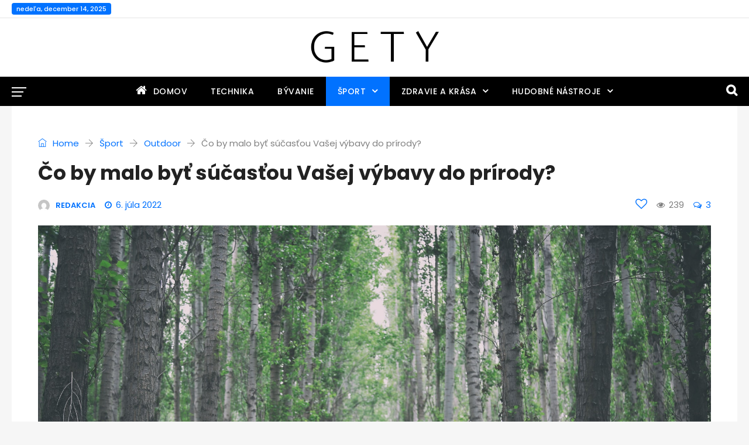

--- FILE ---
content_type: text/html; charset=UTF-8
request_url: https://gety.sk/vybava-do-lesa/
body_size: 21172
content:
<!DOCTYPE html><html lang="sk-SK" prefix="og: http://ogp.me/ns# fb: http://ogp.me/ns/fb#" class="no-js no-svg"><head><meta charset="UTF-8"><meta name="viewport" content="width=device-width, initial-scale=1"><link rel="profile" href="https://gmpg.org/xfn/11"><link rel="pingback" href="https://gety.sk/xmlrpc.php"><title>Čo by malo byť súčasťou Vašej výbavy do prírody? - GETY</title>
<script>
/* You can add more configuration options to webfontloader by previously defining the WebFontConfig with your options */
if ( typeof WebFontConfig === "undefined" ) {
WebFontConfig = new Object();
}
WebFontConfig['google'] = {families: ['Poppins:400,700,500,600&amp;subset=latin']};
(function() {
var wf = document.createElement( 'script' );
wf.src = 'https://ajax.googleapis.com/ajax/libs/webfont/1.5.3/webfont.js';
wf.type = 'text/javascript';
wf.async = 'true';
var s = document.getElementsByTagName( 'script' )[0];
s.parentNode.insertBefore( wf, s );
})();
</script>
<!-- Google Tag Manager for WordPress by gtm4wp.com -->
<script data-cfasync="false" data-pagespeed-no-defer type="text/javascript">//<![CDATA[
var gtm4wp_datalayer_name = "dataLayer";
var dataLayer = dataLayer || [];
//]]>
</script>
<!-- End Google Tag Manager for WordPress by gtm4wp.com -->
<!-- This site is optimized with the Yoast SEO plugin v12.4 - https://yoast.com/wordpress/plugins/seo/ -->
<meta name="robots" content="max-snippet:-1, max-image-preview:large, max-video-preview:-1"/>
<link rel="canonical" href="https://gety.sk/vybava-do-lesa/" />
<meta property="og:locale" content="sk_SK" />
<meta property="og:type" content="article" />
<meta property="og:title" content="Čo by malo byť súčasťou Vašej výbavy do prírody? - GETY" />
<meta property="og:description" content="Patríte medzi milovníkov prírody a radi v nej trávite čas? Či už máte radi pohodové prechádzky lesom, alebo viacdňové turistiky v horách, sú niektoré veci, ktoré by sa dali označiť ako povinná výbava do lesa. V tomto článku sa budeme venovať práve tejto povinnej výbave a dôvodom, prečo by ste ani obyčajnú lesnú prechádzku nemali" />
<meta property="og:url" content="https://gety.sk/vybava-do-lesa/" />
<meta property="og:site_name" content="GETY" />
<meta property="article:section" content="Outdoor" />
<meta property="article:published_time" content="2022-07-06T19:35:56+00:00" />
<meta property="article:modified_time" content="2022-07-06T19:51:20+00:00" />
<meta property="og:updated_time" content="2022-07-06T19:51:20+00:00" />
<meta property="og:image" content="https://gety.sk/wp-content/uploads/2022/07/oziel-gomez-6K-xLVV0-wg-unsplash.jpg" />
<meta property="og:image:secure_url" content="https://gety.sk/wp-content/uploads/2022/07/oziel-gomez-6K-xLVV0-wg-unsplash.jpg" />
<meta property="og:image:width" content="1920" />
<meta property="og:image:height" content="1280" />
<meta name="twitter:card" content="summary_large_image" />
<meta name="twitter:description" content="Patríte medzi milovníkov prírody a radi v nej trávite čas? Či už máte radi pohodové prechádzky lesom, alebo viacdňové turistiky v horách, sú niektoré veci, ktoré by sa dali označiť ako povinná výbava do lesa. V tomto článku sa budeme venovať práve tejto povinnej výbave a dôvodom, prečo by ste ani obyčajnú lesnú prechádzku nemali" />
<meta name="twitter:title" content="Čo by malo byť súčasťou Vašej výbavy do prírody? - GETY" />
<meta name="twitter:image" content="https://gety.sk/wp-content/uploads/2022/07/oziel-gomez-6K-xLVV0-wg-unsplash.jpg" />
<script type='application/ld+json' class='yoast-schema-graph yoast-schema-graph--main'>{"@context":"https://schema.org","@graph":[{"@type":"WebSite","@id":"https://gety.sk/#website","url":"https://gety.sk/","name":"GETY","potentialAction":{"@type":"SearchAction","target":"https://gety.sk/?s={search_term_string}","query-input":"required name=search_term_string"}},{"@type":"ImageObject","@id":"https://gety.sk/vybava-do-lesa/#primaryimage","url":"https://gety.sk/wp-content/uploads/2022/07/oziel-gomez-6K-xLVV0-wg-unsplash.jpg","width":1920,"height":1280},{"@type":"WebPage","@id":"https://gety.sk/vybava-do-lesa/#webpage","url":"https://gety.sk/vybava-do-lesa/","inLanguage":"sk-SK","name":"\u010co by malo by\u0165 s\u00fa\u010das\u0165ou Va\u0161ej v\u00fdbavy do pr\u00edrody? - GETY","isPartOf":{"@id":"https://gety.sk/#website"},"primaryImageOfPage":{"@id":"https://gety.sk/vybava-do-lesa/#primaryimage"},"datePublished":"2022-07-06T19:35:56+00:00","dateModified":"2022-07-06T19:51:20+00:00","author":{"@id":"https://gety.sk/#/schema/person/603c308f9a8d71b81edef1603feb9af8"}},{"@type":["Person"],"@id":"https://gety.sk/#/schema/person/603c308f9a8d71b81edef1603feb9af8","name":"redakcia","image":{"@type":"ImageObject","@id":"https://gety.sk/#authorlogo","url":"https://secure.gravatar.com/avatar/bb1cfa44f66841a31afd215f2001873d?s=96&d=mm&r=g","caption":"redakcia"},"sameAs":[]}]}</script>
<!-- / Yoast SEO plugin. -->
<link rel="alternate" type="application/rss+xml" title="RSS kanál: GETY &raquo;" href="https://gety.sk/feed/" />
<link rel="alternate" type="application/rss+xml" title="RSS kanál komentárov webu GETY &raquo;" href="https://gety.sk/comments/feed/" />
<link rel="alternate" type="application/rss+xml" title="RSS kanál komentárov webu GETY &raquo; ku článku Čo by malo byť súčasťou Vašej výbavy do prírody?" href="https://gety.sk/vybava-do-lesa/feed/" />
<meta property="og:title" content="Čo by malo byť súčasťou Vašej výbavy do prírody?"/>
<meta property="og:type" content="article"/>
<meta property="og:url" content="https://gety.sk/vybava-do-lesa/"/>
<meta property="og:site_name" content="GETY"/>
<meta property="og:description" content="<p>Patríte medzi milovníkov prírody a radi v nej trávite čas? Či už máte radi pohodové prechádzky lesom, alebo viacdňové turistiky v horách, sú niektoré veci, ktoré by sa dali označiť ako povinná výbava do lesa. V tomto článku sa budeme venovať práve tejto povinnej výbave a dôvodom, prečo by ste ani obyčajnú lesnú prechádzku nemali</p>
"/>
<meta property="og:image" content="https://gety.sk/wp-content/uploads/2022/07/oziel-gomez-6K-xLVV0-wg-unsplash-768x456.jpg"/>
<meta property="og:image:width" content="768"/>
<meta property="og:image:height" content="456"/>
<!-- <link rel='stylesheet' id='shortcode_plus-css'  href='https://gety.sk/wp-content/plugins/shortcode-ultimate/css/shortcode_plus.css?ver=4.9.26' type='text/css' media='all' /> -->
<!-- <link rel='stylesheet' id='font-awesome-css'  href='https://gety.sk/wp-content/plugins/shortcode-ultimate/css/font-awesome.css?ver=4.9.26' type='text/css' media='all' /> -->
<!-- <link rel='stylesheet' id='simple-iconpicker-css-css'  href='https://gety.sk/wp-content/plugins/shortcode-ultimate/css/simple-iconpicker.min.css?ver=4.9.26' type='text/css' media='all' /> -->
<!-- <link rel='stylesheet' id='shortcode_plus_example-css'  href='https://gety.sk/wp-content/plugins/shortcode-ultimate/css/shortcode_plus_example.css?ver=4.9.26' type='text/css' media='all' /> -->
<!-- <link rel='stylesheet' id='easy-responsive-tabs-css'  href='https://gety.sk/wp-content/plugins/shortcode-ultimate/css/easy-responsive-tabs.css?ver=4.9.26' type='text/css' media='all' /> -->
<!-- <link rel='stylesheet' id='carousel-css'  href='https://gety.sk/wp-content/plugins/shortcode-ultimate/css/owl.carousel.min.css?ver=4.9.26' type='text/css' media='all' /> -->
<!-- <link rel='stylesheet' id='flexsliderCss-css'  href='https://gety.sk/wp-content/plugins/shortcode-ultimate/css/flexslider.css?ver=4.9.26' type='text/css' media='all' /> -->
<!-- <link rel='stylesheet' id='animation-css'  href='https://gety.sk/wp-content/plugins/shortcode-ultimate/css/animation.css?ver=4.9.26' type='text/css' media='all' /> -->
<!-- <link rel='stylesheet' id='contact-form-7-css'  href='https://gety.sk/wp-content/plugins/contact-form-7/includes/css/styles.css?ver=5.0.1' type='text/css' media='all' /> -->
<!-- <link rel='stylesheet' id='independent-core-style-css'  href='https://gety.sk/wp-content/plugins/independent-core/assets/css/independent-core-custom.css?ver=1.0' type='text/css' media='all' /> -->
<!-- <link rel='stylesheet' id='rs-plugin-settings-css'  href='https://gety.sk/wp-content/plugins/revslider/public/assets/css/rs6.css?ver=6.1.2' type='text/css' media='all' /> -->
<link rel="stylesheet" type="text/css" href="//gety.sk/wp-content/cache/wpfc-minified/jyotaiiw/c6zfe.css" media="all"/>
<style id='rs-plugin-settings-inline-css' type='text/css'>
#rs-demo-id {}
</style>
<link rel='stylesheet' id='uaf_client_css-css'  href='https://gety.sk/wp-content/uploads/useanyfont/uaf.css?ver=1603225469' type='text/css' media='all' />
<link rel='stylesheet' id='ez-icomoon-css'  href='https://gety.sk/wp-content/plugins/easy-table-of-contents/vendor/icomoon/style.min.css?ver=1.7' type='text/css' media='all' />
<link rel='stylesheet' id='ez-toc-css'  href='https://gety.sk/wp-content/plugins/easy-table-of-contents/assets/css/screen.min.css?ver=1.7' type='text/css' media='all' />
<style id='ez-toc-inline-css' type='text/css'>
div#ez-toc-container p.ez-toc-title {font-size: 120%;}div#ez-toc-container p.ez-toc-title {font-weight: 500;}div#ez-toc-container ul li {font-size: 95%;}
</style>
<!-- <link rel='stylesheet' id='js_composer_front-css'  href='https://gety.sk/wp-content/plugins/js_composer/assets/css/js_composer.min.css?ver=6.0.5' type='text/css' media='all' /> -->
<!-- <link rel='stylesheet' id='bootstrap-css'  href='https://gety.sk/wp-content/themes/independent/assets/css/bootstrap.min.css?ver=4.1.1' type='text/css' media='all' /> -->
<!-- <link rel='stylesheet' id='simple-line-icons-css'  href='https://gety.sk/wp-content/themes/independent/assets/css/simple-line-icons.min.css?ver=1.0' type='text/css' media='all' /> -->
<!-- <link rel='stylesheet' id='themify-icons-css'  href='https://gety.sk/wp-content/themes/independent/assets/css/themify-icons.css?ver=1.0' type='text/css' media='all' /> -->
<!-- <link rel='stylesheet' id='owl-carousel-css'  href='https://gety.sk/wp-content/themes/independent/assets/css/owl-carousel.min.css?ver=2.2.1' type='text/css' media='all' /> -->
<!-- <link rel='stylesheet' id='magnific-popup-css'  href='https://gety.sk/wp-content/themes/independent/assets/css/magnific-popup.min.css?ver=1.0' type='text/css' media='all' /> -->
<!-- <link rel='stylesheet' id='image-hover-css'  href='https://gety.sk/wp-content/themes/independent/assets/css/image-hover.min.css?ver=1.0' type='text/css' media='all' /> -->
<!-- <link rel='stylesheet' id='ytplayer-css'  href='https://gety.sk/wp-content/themes/independent/assets/css/ytplayer.min.css?ver=1.0' type='text/css' media='all' /> -->
<!-- <link rel='stylesheet' id='animate-css'  href='https://gety.sk/wp-content/themes/independent/assets/css/animate.min.css?ver=3.5.1' type='text/css' media='all' /> -->
<!-- <link rel='stylesheet' id='independent-style-css'  href='https://gety.sk/wp-content/themes/independent/style.css?ver=1.0' type='text/css' media='all' /> -->
<!-- <link rel='stylesheet' id='independent-shortcode-css'  href='https://gety.sk/wp-content/themes/independent/assets/css/shortcode.css?ver=1.0' type='text/css' media='all' /> -->
<!-- <link rel='stylesheet' id='independent-news-styles-css'  href='https://gety.sk/wp-content/themes/independent/assets/css/news-styles.css?ver=1.0' type='text/css' media='all' /> -->
<!-- <link rel='stylesheet' id='independent-theme-style-css'  href='https://gety.sk/wp-content/uploads/independent/theme_1.css?ver=1.0.8' type='text/css' media='all' /> -->
<link rel="stylesheet" type="text/css" href="//gety.sk/wp-content/cache/wpfc-minified/jzef7j7c/c705h.css" media="all"/>
<style id='independent-theme-style-inline-css' type='text/css'>
/*
* Independent Theme Post Style
*/
</style>
<!-- <link rel='stylesheet' id='simple-social-icons-font-css'  href='https://gety.sk/wp-content/plugins/simple-social-icons/css/style.css?ver=2.0.1' type='text/css' media='all' /> -->
<link rel="stylesheet" type="text/css" href="//gety.sk/wp-content/cache/wpfc-minified/fge3ixq4/c6zfe.css" media="all"/>
<!--[if lt IE 9]>
<link rel='stylesheet' id='vc_lte_ie9-css'  href='https://gety.sk/wp-content/plugins/js_composer/assets/css/vc_lte_ie9.min.css?ver=6.0.5' type='text/css' media='screen' />
<![endif]-->
<!-- <link rel='stylesheet' id='add-ws-recent-posts-styles-css'  href='https://gety.sk/wp-content/plugins/ws-recent-posts-widget/css/style.css?ver=4.9.26' type='text/css' media='all' /> -->
<link rel="stylesheet" type="text/css" href="//gety.sk/wp-content/cache/wpfc-minified/dsx0ye9t/c6zfe.css" media="all"/>
<script src='//gety.sk/wp-content/cache/wpfc-minified/k9x8jk10/c6zfe.js' type="text/javascript"></script>
<!-- <script type='text/javascript' src='https://gety.sk/wp-includes/js/jquery/jquery.js?ver=1.12.4'></script> -->
<!-- <script type='text/javascript' src='https://gety.sk/wp-includes/js/jquery/jquery-migrate.min.js?ver=1.4.1'></script> -->
<!-- <script type='text/javascript' src='https://gety.sk/wp-content/plugins/independent-core/assets/js/drag-drop.js?ver=4.9.26'></script> -->
<!-- <script type='text/javascript' src='https://gety.sk/wp-content/plugins/revslider/public/assets/js/revolution.tools.min.js?ver=6.0'></script> -->
<!-- <script type='text/javascript' src='https://gety.sk/wp-content/plugins/revslider/public/assets/js/rs6.min.js?ver=6.1.2'></script> -->
<!-- <script type='text/javascript' src='https://gety.sk/wp-content/plugins/duracelltomi-google-tag-manager/js/gtm4wp-form-move-tracker.js?ver=1.10.1'></script> -->
<!--[if lt IE 9]>
<script type='text/javascript' src='https://gety.sk/wp-content/themes/independent/assets/js/html5.js?ver=3.7.3'></script>
<![endif]-->
<script src='//gety.sk/wp-content/cache/wpfc-minified/5gza0fx/c6zfe.js' type="text/javascript"></script>
<!-- <script type='text/javascript' src='https://gety.sk/wp-content/plugins/simple-social-icons/svgxuse.js?ver=1.1.21'></script> -->
<link rel='https://api.w.org/' href='https://gety.sk/wp-json/' />
<link rel="EditURI" type="application/rsd+xml" title="RSD" href="https://gety.sk/xmlrpc.php?rsd" />
<link rel="wlwmanifest" type="application/wlwmanifest+xml" href="https://gety.sk/wp-includes/wlwmanifest.xml" /> 
<meta name="generator" content="WordPress 4.9.26" />
<link rel='shortlink' href='https://gety.sk/?p=218669' />
<link rel="alternate" type="application/json+oembed" href="https://gety.sk/wp-json/oembed/1.0/embed?url=https%3A%2F%2Fgety.sk%2Fvybava-do-lesa%2F" />
<link rel="alternate" type="text/xml+oembed" href="https://gety.sk/wp-json/oembed/1.0/embed?url=https%3A%2F%2Fgety.sk%2Fvybava-do-lesa%2F&#038;format=xml" />
<script>
var openTab = "0";
</script><script src='//gety.sk/wp-content/cache/wpfc-minified/6vl5qgwg/c6zfe.js' type="text/javascript"></script>
<!-- <script type='text/javascript' src='https://gety.sk/wp-content/plugins/shortcode-ultimate/js/slider.js'></script> -->
<!-- Google Tag Manager for WordPress by gtm4wp.com -->
<script data-cfasync="false" data-pagespeed-no-defer type="text/javascript">//<![CDATA[
var dataLayer_content = {"pagePostType":"post","pagePostType2":"single-post","pageCategory":["outdoor","sport"],"pagePostAuthor":"redakcia"};
dataLayer.push( dataLayer_content );//]]>
</script>
<script data-cfasync="false">//<![CDATA[
(function(w,d,s,l,i){w[l]=w[l]||[];w[l].push({'gtm.start':
new Date().getTime(),event:'gtm.js'});var f=d.getElementsByTagName(s)[0],
j=d.createElement(s),dl=l!='dataLayer'?'&l='+l:'';j.async=true;j.src=
'//www.googletagmanager.com/gtm.'+'js?id='+i+dl;f.parentNode.insertBefore(j,f);
})(window,document,'script','dataLayer','GTM-NZ5PBZZ');//]]>
</script>
<!-- End Google Tag Manager -->
<!-- End Google Tag Manager for WordPress by gtm4wp.com --><link rel="pingback" href="https://gety.sk/xmlrpc.php">
<style type="text/css" media="screen"> .simple-social-icons ul li a, .simple-social-icons ul li a:hover, .simple-social-icons ul li a:focus { background-color: #999999 !important; border-radius: 3px; color: #ffffff !important; border: 0px #ffffff solid !important; font-size: 18px; padding: 9px; }  .simple-social-icons ul li a:hover, .simple-social-icons ul li a:focus { background-color: #666666 !important; border-color: #ffffff !important; color: #ffffff !important; }  .simple-social-icons ul li a:focus { outline: 1px dotted #666666 !important; }</style><meta name="generator" content="Powered by WPBakery Page Builder - drag and drop page builder for WordPress."/>
<meta name="generator" content="Powered by Slider Revolution 6.1.2 - responsive, Mobile-Friendly Slider Plugin for WordPress with comfortable drag and drop interface." />
<link rel="icon" href="https://gety.sk/wp-content/uploads/2019/09/emblemmatic-gety-logo-60-1-90x90.png" sizes="32x32" />
<link rel="icon" href="https://gety.sk/wp-content/uploads/2019/09/emblemmatic-gety-logo-60-1-300x300.png" sizes="192x192" />
<link rel="apple-touch-icon-precomposed" href="https://gety.sk/wp-content/uploads/2019/09/emblemmatic-gety-logo-60-1-300x300.png" />
<meta name="msapplication-TileImage" content="https://gety.sk/wp-content/uploads/2019/09/emblemmatic-gety-logo-60-1-300x300.png" />
<!-- BEGIN ExactMetrics v5.3.9 Universal Analytics - https://exactmetrics.com/ -->
<script>
(function(i,s,o,g,r,a,m){i['GoogleAnalyticsObject']=r;i[r]=i[r]||function(){
(i[r].q=i[r].q||[]).push(arguments)},i[r].l=1*new Date();a=s.createElement(o),
m=s.getElementsByTagName(o)[0];a.async=1;a.src=g;m.parentNode.insertBefore(a,m)
})(window,document,'script','https://www.google-analytics.com/analytics.js','ga');
ga('create', 'UA-114435211-1', 'auto');
ga('send', 'pageview');
</script>
<!-- END ExactMetrics Universal Analytics -->
<script type="text/javascript">function setREVStartSize(t){try{var h,e=document.getElementById(t.c).parentNode.offsetWidth;if(e=0===e||isNaN(e)?window.innerWidth:e,t.tabw=void 0===t.tabw?0:parseInt(t.tabw),t.thumbw=void 0===t.thumbw?0:parseInt(t.thumbw),t.tabh=void 0===t.tabh?0:parseInt(t.tabh),t.thumbh=void 0===t.thumbh?0:parseInt(t.thumbh),t.tabhide=void 0===t.tabhide?0:parseInt(t.tabhide),t.thumbhide=void 0===t.thumbhide?0:parseInt(t.thumbhide),t.mh=void 0===t.mh||""==t.mh||"auto"===t.mh?0:parseInt(t.mh,0),"fullscreen"===t.layout||"fullscreen"===t.l)h=Math.max(t.mh,window.innerHeight);else{for(var i in t.gw=Array.isArray(t.gw)?t.gw:[t.gw],t.rl)void 0!==t.gw[i]&&0!==t.gw[i]||(t.gw[i]=t.gw[i-1]);for(var i in t.gh=void 0===t.el||""===t.el||Array.isArray(t.el)&&0==t.el.length?t.gh:t.el,t.gh=Array.isArray(t.gh)?t.gh:[t.gh],t.rl)void 0!==t.gh[i]&&0!==t.gh[i]||(t.gh[i]=t.gh[i-1]);var r,a=new Array(t.rl.length),n=0;for(var i in t.tabw=t.tabhide>=e?0:t.tabw,t.thumbw=t.thumbhide>=e?0:t.thumbw,t.tabh=t.tabhide>=e?0:t.tabh,t.thumbh=t.thumbhide>=e?0:t.thumbh,t.rl)a[i]=t.rl[i]<window.innerWidth?0:t.rl[i];for(var i in r=a[0],a)r>a[i]&&0<a[i]&&(r=a[i],n=i);var d=e>t.gw[n]+t.tabw+t.thumbw?1:(e-(t.tabw+t.thumbw))/t.gw[n];h=t.gh[n]*d+(t.tabh+t.thumbh)}void 0===window.rs_init_css&&(window.rs_init_css=document.head.appendChild(document.createElement("style"))),document.getElementById(t.c).height=h,window.rs_init_css.innerHTML+="#"+t.c+"_wrapper { height: "+h+"px }"}catch(t){console.log("Failure at Presize of Slider:"+t)}};</script>
<style type="text/css" id="wp-custom-css">
.table.table-bordered td ul li {
margin: 0 15px;
list-style-type: disc;
}
.entry-content ul li {
list-style: disc;
}		</style>
<style>
.table-responsive table{
border-collapse: collapse;
border-spacing: 0;
table-layout: auto;
padding: 0;
width: 100%;
max-width: 100%;
margin: 0 auto 20px auto;
}
.table-responsive {
overflow-x: auto;
min-height: 0.01%;
margin-bottom: 20px;
}
.table-responsive::-webkit-scrollbar {
width: 10px;
height: 10px;
}
.table-responsive::-webkit-scrollbar-thumb {
background: #dddddd;
border-radius: 2px;
}
.table-responsive::-webkit-scrollbar-track-piece {
background: #fff;
}
@media (max-width: 992px) {
.table-responsive table{
width: auto!important;
margin:0 auto 15px auto!important;
}
}
@media screen and (max-width: 767px) {
.table-responsive {
width: 100%;
margin-bottom: 15px;
overflow-y: hidden;
-ms-overflow-style: -ms-autohiding-scrollbar;
}
.table-responsive::-webkit-scrollbar {
width: 5px;
height: 5px;
}
}
@media screen and (min-width: 1200px) {
.table-responsive .table {
max-width: 100%!important;
}
}
.wprt-container .table > thead > tr > th,
.wprt-container .table > tbody > tr > th,
.wprt-container .table > tfoot > tr > th,
.wprt-container .table > thead > tr > td,
.wprt-container .table > tbody > tr > td,
.wprt-container .table > tfoot > tr > td,
.wprt-container .table > tr > td{
border: 1px solid #dddddd!important;
}
.wprt-container .table > thead > tr > th,
.wprt-container .table > tbody > tr > th,
.wprt-container .table > tfoot > tr > th,
.wprt-container .table > thead > tr > td,
.wprt-container .table > tbody > tr > td,
.wprt-container .table > tfoot > tr > td,
.wprt-container .table > tr > td{
padding-top: 8px!important;
padding-right: 8px!important;
padding-bottom: 8px!important;
padding-left: 8px!important;
vertical-align: middle;
text-align: center;
}
.wprt-container .table-responsive .table tr:nth-child(odd) {
background-color: #fff!important;
}
.wprt-container .table-responsive .table tr:nth-child(even){
background-color: #f9f9f9!important;
}
.wprt-container .table-responsive .table thead+tbody tr:nth-child(even) {
background-color: #fff!important;
}
.wprt-container .table-responsive .table thead+tbody tr:nth-child(odd){
background-color: #f9f9f9!important;
}
.table-responsive table p {
margin: 0!important;
padding: 0!important;
}
.table-responsive table tbody tr td, .table-responsive table tbody tr th{
background-color: inherit!important;
}
</style>
<noscript><style> .wpb_animate_when_almost_visible { opacity: 1; }</style></noscript></head><body data-rsssl=1 class="post-template-default single single-post postid-218669 single-format-standard wpb-js-composer js-comp-ver-6.0.5 vc_responsive" data-scroll-time="" data-scroll-distance="">		<div class="mobile-header">
<div class="mobile-header-inner hidden-lg-up hidden-lg-land-up">
<div class="custom-container clearfix">
<ul class="mobile-header-items nav pull-left">
<li class="nav-item">
<div class="nav-item-inner">
<a class="mobile-bar-toggle" href="#"><i class="fa fa-bars"></i></a>						</div>
</li>
</ul>
<ul class="mobile-header-items nav pull-center">
<li class="nav-item">
<div class="nav-item-inner">
<div class="mobile-logo"><a href="https://gety.sk/" title="GETY" ><img class="img-responsive" src="https://gety.sk/wp-content/uploads/2019/10/GETY-1.png" alt="GETY" title="GETY" /></a></div>						</div>
</li>
</ul>
<ul class="mobile-header-items nav pull-right">
<li class="nav-item">
<div class="nav-item-inner">
<a class="full-search-toggle" href="#"><i class="fa fa-search"></i></a>						</div>
</li>
</ul>
</div><!-- container -->
</div>
</div>
<div class="mobile-bar animate-from-left">
<a class="mobile-bar-toggle close" href="#"></a>
<div class="mobile-bar-inner">
<div class="container">
<ul class="mobile-bar-items nav flex-column mobile-bar-top">
<li class="nav-item">
<div class="nav-item-inner">
<div class="mobile-logo"><a href="https://gety.sk/" title="GETY" ><img class="img-responsive" src="https://gety.sk/wp-content/uploads/2019/10/GETY-1.png" alt="GETY" title="GETY" /></a></div>							</div>
</li>
</ul>
<ul class="mobile-bar-items nav flex-column mobile-bar-middle">
<li class="nav-item">
<div class="nav-item-inner">
<div class="independent-mobile-main-menu"></div>							</div>
</li>
</ul>
</div><!-- container -->
</div>
</div>
<span class="secondary-left-overlay"></span>				<div class="secondary-menu-area left-overlay" data-pos="left">
<span class="close secondary-space-toggle" title="Close"></span>
<div class="secondary-menu-area-inner">
<section id="zozo_ads_widget-2" class="widget zozo_ads_widget"><div class="adv-wrapper hidden-md-down  hidden-sm-down  independent-header-ads"><div class="adv-wrapper-inner"><a href="https://gety.sk/insportline-ad"><img class="img-fluid" alt="Header Ad" src="https://gety.sk/wp-content/uploads/2019/11/77691394.jpg"></a></div></div></section><section id="independent-categories-1" class="widget widget_categories"><h3 class="widget-title">Šport a zdravie</h3>		<ul>
<li class="cat-item cat-item-0" value="185" data-uri="https://gety.sk/category/zdravie-a-krasa/doplnky-stravy/" ><a href="https://gety.sk/category/zdravie-a-krasa/doplnky-stravy/">Doplnky stravy</a><a href="https://gety.sk/category/zdravie-a-krasa/doplnky-stravy/"><span class="cat-count">8</span></a></li>
<li class="cat-item cat-item-0" value="145" data-uri="https://gety.sk/category/sport/fitness/" ><a href="https://gety.sk/category/sport/fitness/">Fitness</a><a href="https://gety.sk/category/sport/fitness/"><span class="cat-count">27</span></a></li>
<li class="cat-item cat-item-0" value="147" data-uri="https://gety.sk/category/sport/moto/" ><a href="https://gety.sk/category/sport/moto/">Moto</a><a href="https://gety.sk/category/sport/moto/"><span class="cat-count">23</span></a></li>
<li class="cat-item cat-item-0" value="144" data-uri="https://gety.sk/category/sport/outdoor/" ><a href="https://gety.sk/category/sport/outdoor/">Outdoor</a><a href="https://gety.sk/category/sport/outdoor/"><span class="cat-count">14</span></a></li>
</ul>
</section><section id="independent_most_view_post_widget-2" class="widget independent_most_view_post_widget"><h3 class="widget-title">Najčítanejšie</h3>			<div class="widg-content">
<div class="row most-viewed-posts">
<div class="col-lg-6 col-md-4 col-sm-6">					
<div class="most-viewed-post-item">
<div class="most-viewed-post-image">
<a href="https://gety.sk/keyboardy/" rel="bookmark">
<img src="https://gety.sk/wp-content/uploads/2018/04/keyboardy-160x100.jpg" width="160" height="100" alt="Keyboardy" />
</a>
</div>
<div class="most-viewed-post-title">
<h6><a class="post-title" href="https://gety.sk/keyboardy/" rel="bookmark">Keyboardy</a></h6>
</div>
</div>					
</div><!-- .col -->
<div class="col-lg-6 col-md-4 col-sm-6">					
<div class="most-viewed-post-item">
<div class="most-viewed-post-image">
<a href="https://gety.sk/ako-sa-naucit-hrat-na-gitare/" rel="bookmark">
<img src="https://gety.sk/wp-content/uploads/2018/03/guitar-1583461_1280-160x100.jpg" width="160" height="100" alt="Ako sa naučiť hrať na gitare?" />
</a>
</div>
<div class="most-viewed-post-title">
<h6><a class="post-title" href="https://gety.sk/ako-sa-naucit-hrat-na-gitare/" rel="bookmark">Ako sa naučiť hrať na gitare?</a></h6>
</div>
</div>					
</div><!-- .col -->
<div class="col-lg-6 col-md-4 col-sm-6">					
<div class="most-viewed-post-item">
<div class="most-viewed-post-image">
<a href="https://gety.sk/analny-kolik/" rel="bookmark">
<img src="https://gety.sk/wp-content/uploads/2018/10/pexels-photo-811182-1-160x100.jpeg" width="160" height="100" alt="Análny kolík &#8211; luxusná pomôcka pre menej, ale aj viac skúsených!" />
</a>
</div>
<div class="most-viewed-post-title">
<h6><a class="post-title" href="https://gety.sk/analny-kolik/" rel="bookmark">Análny kolík &#8211; luxusná pomôcka pre menej, ale aj viac skúsených!</a></h6>
</div>
</div>					
</div><!-- .col -->
<div class="col-lg-6 col-md-4 col-sm-6">					
<div class="most-viewed-post-item">
<div class="most-viewed-post-image">
<a href="https://gety.sk/detska-gitara/" rel="bookmark">
<img src="https://gety.sk/wp-content/uploads/2018/04/child-learning-guitar-chords-624x416-160x100.jpg" width="160" height="100" alt="Detská gitara. Ako vybrať najlepšiu gitaru pre deti?" />
</a>
</div>
<div class="most-viewed-post-title">
<h6><a class="post-title" href="https://gety.sk/detska-gitara/" rel="bookmark">Detská gitara. Ako vybrať najlepšiu gitaru pre deti?</a></h6>
</div>
</div>					
</div><!-- .col -->
<div class="col-lg-6 col-md-4 col-sm-6">					
<div class="most-viewed-post-item">
<div class="most-viewed-post-image">
<a href="https://gety.sk/rebriny/" rel="bookmark">
<img src="https://gety.sk/wp-content/uploads/2019/05/Rebriny-inSPORTline-Foolde-220-x-86-cm-160x100.jpg" width="160" height="100" alt="Rebriny do bytu či telocvične – pomôžeme Vám vybrať!" />
</a>
</div>
<div class="most-viewed-post-title">
<h6><a class="post-title" href="https://gety.sk/rebriny/" rel="bookmark">Rebriny do bytu či telocvične – pomôžeme Vám vybrať!</a></h6>
</div>
</div>					
</div><!-- .col -->
<div class="col-lg-6 col-md-4 col-sm-6">					
<div class="most-viewed-post-item">
<div class="most-viewed-post-image">
<a href="https://gety.sk/sportove-hodinky/" rel="bookmark">
<img src="https://gety.sk/wp-content/uploads/2019/08/artur-luczka-N1zRvlXf-IM-unsplash-160x100.jpg" width="160" height="100" alt="Najlepšie inteligentné športové hodinky – recenzie, rady a tipy" />
</a>
</div>
<div class="most-viewed-post-title">
<h6><a class="post-title" href="https://gety.sk/sportove-hodinky/" rel="bookmark">Najlepšie inteligentné športové hodinky – recenzie, rady a tipy</a></h6>
</div>
</div>					
</div><!-- .col -->
<div class="col-lg-6 col-md-4 col-sm-6">					
<div class="most-viewed-post-item">
<div class="most-viewed-post-image">
<a href="https://gety.sk/bezecky-pas/" rel="bookmark">
<img src="https://gety.sk/wp-content/uploads/2019/04/Bežecký-pás-inSPORTline-Gilavar-160x100.jpg" width="160" height="100" alt="Bežecký pás, ktorý Vás dostane do formy &#8211; Test 2021" />
</a>
</div>
<div class="most-viewed-post-title">
<h6><a class="post-title" href="https://gety.sk/bezecky-pas/" rel="bookmark">Bežecký pás, ktorý Vás dostane do formy &#8211; Test 2021</a></h6>
</div>
</div>					
</div><!-- .col -->
<div class="col-lg-6 col-md-4 col-sm-6">					
<div class="most-viewed-post-item">
<div class="most-viewed-post-image">
<a href="https://gety.sk/prilba-na-motorku/" rel="bookmark">
<img src="https://gety.sk/wp-content/uploads/2019/08/helmet-1761955_1280-160x100.jpg" width="160" height="100" alt="Prilba na motorku – veľký prehľad recenzií, rady a tipy, ako si vybrať" />
</a>
</div>
<div class="most-viewed-post-title">
<h6><a class="post-title" href="https://gety.sk/prilba-na-motorku/" rel="bookmark">Prilba na motorku – veľký prehľad recenzií, rady a tipy, ako si vybrať</a></h6>
</div>
</div>					
</div><!-- .col -->
</div><!-- .row -->
</div>
</section><section id="independent_widget_block_8-1" class="widget widget_independent_vc_block_8"><div class="independent-block independent-block-8  independent-block-css-1 animate-news-fade-in-none" data-id="independent_block_id_1"><input type="hidden" class="news-block-options" id="independent_block_id_1" /><input type="hidden" class="news-block-css-options" data-options="{&quot;block_style&quot;:&quot;.independent-block-css-1 .independent-block-title span { font-size: 18px; }.independent-block-css-1 .independent-block-title span { text-transform: uppercase; }&quot;}" /><h4 class="independent-block-title text-left"><span>Obľúbená kategória - Outdoor</span></h4><div class="independent-content"><div class="independent-news active"><div class="row"><div class="col-sm-12"><div class="post post-grid independent-block-post  clearfix"><!--Single Post Start--><div class="post-thumb-wrapper"><a href="https://gety.sk/ako-funguju-termovizie-a-cim-sa-odlisuju-od-beznych-optickych-zariadeni/" rel="bookmark"><img height="316" width="544" class="img-responsive post-thumbnail" alt="Ako fungujú termovízie a čím sa odlišujú od bežných optických zariadení?" src="https://gety.sk/wp-content/uploads/2025/02/getySK-obra╠üzok-k-c╠îla╠ünku-1-AdobeStock_292303071-544x316.jpeg" /></a></div><div class="post-title-wrapper"><h5 class="post-title"><a href="https://gety.sk/ako-funguju-termovizie-a-cim-sa-odlisuju-od-beznych-optickych-zariadeni/" rel="bookmark">Ako fungujú termovízie a čím sa odlišujú od bežných optických zariadení?</a></h5></div><div class="news-meta-wrapper clearfix"><ul class="nav post-meta"><li class="post-author"><a rel="bookmark" class="author-with-icon" href="https://gety.sk/author/dodo95/"><span class="author-name">redakcia</span></a></li><li class="post-date"><a href="https://gety.sk/2025/01/28/" ><span class="before-icon fa fa-clock-o"></span>28. januára 2025</a></li></ul><ul class="nav post-meta right-meta"></ul></div></div><!--Single Post End--></div></div><!--row--><div class="row"><div class="col-sm-12"><div class="independent-block-list"><div class="post post-list independent-block-post  clearfix"><div class="post-list-thumb"><div class="post-thumb-wrapper"><a href="https://gety.sk/co-nesmie-chybat-polovnikovi-ktory-chce-lovit-na-dlhe-vzdialenosti/" rel="bookmark"><img height="90" width="95" class="img-responsive post-thumbnail" alt="Čo nesmie chýbať poľovníkovi, ktorý chce loviť na dlhé vzdialenosti?" src="https://gety.sk/wp-content/uploads/2024/06/getySK-obrázok-k-ƒlánku-6-AdobeStock_137171354-95x90.jpg" /></a></div></div><div class="post-list-content"><div class="post-title-wrapper"><h6 class="post-title"><a href="https://gety.sk/co-nesmie-chybat-polovnikovi-ktory-chce-lovit-na-dlhe-vzdialenosti/" rel="bookmark">Čo nesmie chýbať poľovníkovi, ktorý chce loviť na dlhé vzdialenosti?</a></h6></div><div class="news-meta-wrapper clearfix"><ul class="nav post-meta"><li class="post-date"><a href="https://gety.sk/2024/06/26/" ><span class="before-icon fa fa-clock-o"></span>26. júna 2024</a></li></ul><ul class="nav post-meta right-meta"></ul></div></div></div><!--Single Post End--><div class="post post-list independent-block-post  clearfix"><div class="post-list-thumb"><div class="post-thumb-wrapper"><a href="https://gety.sk/tipy-na-aktivity-pre-vsetkych-milovnikov-outdooru/" rel="bookmark"><img height="90" width="95" class="img-responsive post-thumbnail" alt="Tipy na aktivity pre všetkých milovníkov outdooru" src="https://gety.sk/wp-content/uploads/2024/06/getySK-obrázok-k-ƒlánku-5-AdobeStock_829093868-95x90.jpg" /></a></div></div><div class="post-list-content"><div class="post-title-wrapper"><h6 class="post-title"><a href="https://gety.sk/tipy-na-aktivity-pre-vsetkych-milovnikov-outdooru/" rel="bookmark">Tipy na aktivity pre všetkých milovníkov outdooru</a></h6></div><div class="news-meta-wrapper clearfix"><ul class="nav post-meta"><li class="post-date"><a href="https://gety.sk/2024/06/26/" ><span class="before-icon fa fa-clock-o"></span>26. júna 2024</a></li></ul><ul class="nav post-meta right-meta"></ul></div></div></div><!--Single Post End--><div class="post post-list independent-block-post  clearfix"><div class="post-list-thumb"><div class="post-thumb-wrapper"><a href="https://gety.sk/obuv-pre-aktivnych-ake-topanky-si-vybrat-na-trening-alebo-na-turu/" rel="bookmark"><img height="90" width="95" class="img-responsive post-thumbnail" alt="Obuv pre aktívnych – aké topánky si vybrať na tréning alebo na túru?" src="https://gety.sk/wp-content/uploads/2023/07/shutterstock_283265879-95x90.jpg" /></a></div></div><div class="post-list-content"><div class="post-title-wrapper"><h6 class="post-title"><a href="https://gety.sk/obuv-pre-aktivnych-ake-topanky-si-vybrat-na-trening-alebo-na-turu/" rel="bookmark">Obuv pre aktívnych – aké topánky si vybrať na tréning alebo na túru?</a></h6></div><div class="news-meta-wrapper clearfix"><ul class="nav post-meta"><li class="post-date"><a href="https://gety.sk/2023/07/27/" ><span class="before-icon fa fa-clock-o"></span>27. júla 2023</a></li></ul><ul class="nav post-meta right-meta"></ul></div></div></div><!--Single Post End--></div></div></div><!--row--></div></div> <!--independent-content--></div></section>					</div>
</div>
<div class="full-search-wrapper">
<a class="full-search-toggle close" href="#"></a>
<form method="get" class="search-form" action="https://gety.sk/">
<div class="input-group">
<input type="text" class="form-control" name="s" value="" placeholder="Čo hľadáte?">
<span class="input-group-btn">
<button class="btn btn-secondary" type="submit"><i class="fa fa-search"></i></button>
</span>
</div>
</form>		</div>
<div id="page" class="independent-wrapper">			<header class="independent-header">				<div class="header-inner hidden-md-down hidden-md-land-down">
<div class="topbar clearfix">
<div class="custom-container topbar-inner">
<ul class="topbar-items nav pull-left">
<li class="nav-item">
<div class="nav-item-inner">
<span class="site-date">nedeľa, december 14, 2025</span>					</div>
</li>
</ul>
<ul class="topbar-items nav pull-right">
<li class="nav-item">
<div class="nav-item-inner">
</div>
</li>
</ul>
</div>
</div>
<div class="logobar clearfix">
<div class="custom-container logobar-inner">
<ul class="logobar-items nav pull-center text-center">
<li class="nav-item">
<div class="nav-item-inner">
<div class="main-logo max-log-width">
<a href="https://gety.sk/" title="GETY" ><img class="custom-logo img-responsive" src="https://gety.sk/wp-content/uploads/2019/09/GETY-3.png" alt="GETY" title="GETY" /></a></div>					</div>
</li>
</ul>
</div>
</div>
<div class="sticky-outer">  <div class="sticky-head"> 						<nav class="navbar clearfix">
<div class="custom-container navbar-inner">
<ul class="navbar-items nav pull-left">
<li class="nav-item">
<div class="nav-item-inner">
<a class="secondary-space-toggle" href="#"><span></span><span></span><span></span></a>					</div>
</li>
</ul>
<ul class="navbar-items nav pull-center text-center">
<li class="nav-item">
<div class="nav-item-inner">
<ul id="independent-main-menu" class="nav independent-main-menu"><li id="menu-item-217341" class="menu-item menu-item-type-post_type menu-item-object-page menu-item-home nav-item menu-item-217341" ><a href="https://gety.sk/" class="nav-link"><span class="fa fa-home menu-icon"></span>Domov</a></li>
<li id="menu-item-215043" class="menu-item menu-item-type-taxonomy menu-item-object-category nav-item menu-item-215043" ><a href="https://gety.sk/category/technika/" class="nav-link">Technika</a></li>
<li id="menu-item-215622" class="menu-item menu-item-type-taxonomy menu-item-object-category nav-item menu-item-215622" ><a href="https://gety.sk/category/byvanie/" class="nav-link">Bývanie</a></li>
<li id="menu-item-216377" class="menu-item menu-item-type-taxonomy menu-item-object-category current-post-ancestor current-menu-parent current-post-parent menu-item-has-children nav-item menu-item-216377 dropdown" ><a href="https://gety.sk/category/sport/" class="nav-link dropdown-toggle">Šport</a>
<ul role="menu" class=" dropdown-menu">
<li id="menu-item-217337" class="menu-item menu-item-type-taxonomy menu-item-object-category nav-item menu-item-217337" ><a href="https://gety.sk/category/sport/fitness/" class="nav-link">Fitness</a></li>
<li id="menu-item-217338" class="menu-item menu-item-type-taxonomy menu-item-object-category current-post-ancestor current-menu-parent current-post-parent nav-item menu-item-217338" ><a href="https://gety.sk/category/sport/outdoor/" class="nav-link">Outdoor</a></li>
<li id="menu-item-217626" class="menu-item menu-item-type-taxonomy menu-item-object-category nav-item menu-item-217626" ><a href="https://gety.sk/category/sport/moto/" class="nav-link">Moto</a></li>
</ul></li>
<li id="menu-item-215044" class="menu-item menu-item-type-taxonomy menu-item-object-category menu-item-has-children nav-item menu-item-215044 dropdown" ><a href="https://gety.sk/category/zdravie-a-krasa/" class="nav-link dropdown-toggle">Zdravie a krása</a>
<ul role="menu" class=" dropdown-menu">
<li id="menu-item-217624" class="menu-item menu-item-type-taxonomy menu-item-object-category nav-item menu-item-217624" ><a href="https://gety.sk/category/zdravie-a-krasa/doplnky-stravy/" class="nav-link">Doplnky stravy</a></li>
<li id="menu-item-217625" class="menu-item menu-item-type-taxonomy menu-item-object-category nav-item menu-item-217625" ><a href="https://gety.sk/category/zdravie-a-krasa/sex-a-erotika/" class="nav-link">Sex a erotika</a></li>
</ul></li>
<li id="menu-item-214772" class="menu-item menu-item-type-taxonomy menu-item-object-category menu-item-has-children nav-item menu-item-214772 dropdown" ><a href="https://gety.sk/category/hudobne-nastroje/" class="nav-link dropdown-toggle">Hudobné nástroje</a>
<ul role="menu" class=" dropdown-menu">
<li id="menu-item-217339" class="menu-item menu-item-type-taxonomy menu-item-object-category nav-item menu-item-217339" ><a href="https://gety.sk/category/hudobne-nastroje/gitary/" class="nav-link">Gitary</a></li>
<li id="menu-item-217340" class="menu-item menu-item-type-taxonomy menu-item-object-category nav-item menu-item-217340" ><a href="https://gety.sk/category/hudobne-nastroje/klavesy/" class="nav-link">Klávesy</a></li>
</ul></li>
</ul>					</div>
</li>
</ul>
<ul class="navbar-items nav pull-right">
<li class="nav-item">
<div class="nav-item-inner">
<div class="search-toggle-wrap"><a class="full-search-toggle" href="#"><i class="fa fa-search"></i></a></div>					</div>
</li>
</ul>
</div>
</nav>
</div><!--stikcy outer--> 
</div><!-- sticky-head or sticky-scroll --> 		</div>
</header>		<div class="independent-content-wrapper"><div class="independent-content independent-single-post">
<div class="independent-content-inner">
<div class="container">
<div class="row">
<div class="col-md-12 page-has-no-sidebar">
<div id="primary" class="content-area">
<main id="main" class="site-main single-post-template">
<article id="post-218669" class="post-218669 post type-post status-publish format-standard has-post-thumbnail hentry category-outdoor category-sport">
<div class="article-inner post-items">
<div id="breadcrumb" class="breadcrumb"><a href="https://gety.sk/"><span class="ti-home"></span> Home</a> <span class="ti-arrow-right"></span> <a href="https://gety.sk/category/sport/">Šport</a> <span class="ti-arrow-right"></span> <a href="https://gety.sk/category/sport/outdoor/">Outdoor</a> <span class="ti-arrow-right"></span> <span class="current">Čo by malo byť súčasťou Vašej výbavy do prírody?</span></div>						<header class="entry-header">
<h1 class="entry-title">Čo by malo byť súčasťou Vašej výbavy do prírody?</h1>						</header>
<div class="entry-meta top-meta clearfix">
<div class="post-meta pull-left">
<ul class="nav">
<li class="nav-item"><div class="post-author"><a href="https://gety.sk/author/dodo95/"><span class="author-img"><img alt='' src='https://secure.gravatar.com/avatar/bb1cfa44f66841a31afd215f2001873d?s=30&#038;d=mm&#038;r=g' srcset='https://secure.gravatar.com/avatar/bb1cfa44f66841a31afd215f2001873d?s=60&#038;d=mm&#038;r=g 2x' class='avatar avatar-30 photo' height='30' width='30' /></span><span class="author-name">redakcia</span></a></div></li><li class="nav-item"><div class="post-date"><a href="https://gety.sk/2022/07/06/" ><span class="before-icon fa fa-clock-o"></span>6. júla 2022</a></div></li>					</ul>
</div>
<div class="post-meta pull-right">
<ul class="nav">
<li class="nav-item"><ul class="nav post-fav-wrap"><li class="nav-item">
<a href="#" class="fa fa-heart-o post-favourite theme-color" data-toggle="tooltip" title="0" data-id="218669"></a>
</li></ul></li><li class="nav-item"><div class="post-views"><span class="before-icon fa fa-eye"></span><span>239</span></div></li><li class="nav-item"><div class="post-comment"><a href="https://gety.sk/vybava-do-lesa/#respond" rel="bookmark" class="comments-count"><span class="before-icon fa fa-comments-o"></span>3</a></div></li>					</ul>
</div>
</div>
<div class="post-format-wrap">
<div class="post-thumb-wrap">
<img width="1920" height="1280" src="https://gety.sk/wp-content/uploads/2022/07/oziel-gomez-6K-xLVV0-wg-unsplash.jpg" class="img-fluid wp-post-image" alt="" srcset="https://gety.sk/wp-content/uploads/2022/07/oziel-gomez-6K-xLVV0-wg-unsplash.jpg 1920w, https://gety.sk/wp-content/uploads/2022/07/oziel-gomez-6K-xLVV0-wg-unsplash-768x512.jpg 768w" sizes="(max-width: 1920px) 100vw, 1920px" />				
</div><!-- .post-thumb-wrap -->
</div>
<div class="entry-content">
<div class="wprt-container"><p>Patríte medzi milovníkov prírody a radi v nej trávite čas? Či už máte radi pohodové prechádzky lesom, alebo viacdňové turistiky v horách, sú niektoré veci, ktoré by sa dali označiť ako <strong>povinná výbava do lesa</strong>. V tomto článku sa budeme venovať práve tejto povinnej výbave a dôvodom, prečo by ste ani obyčajnú lesnú prechádzku nemali podceňovať.</p>
<h2>Kvalitný nôž je základ</h2>
<p>Všetci milovníci prírody, ktorí v nej pravidelne trávia dostatok času, dajú určite za pravdu, že kvalitný a ostrý nôž je jedným z prvkov tzv. základnej výbavy do lesa. Práve tento nástroj je riešením mnohých situácií. Pre väčšinu turistov je vhodným riešením univerzálny <strong><a href="https://www.roy.sk/vreckove-noze/" target="_blank" rel="noopener">vreckový nôž</a></strong>, ktorý je vďaka svojej priestorovej nenáročnosti a univerzálnosti veľmi vítaným pomocníkom. Okrem otváračov na konzervy či pivo dobre poslúži aj pílka či samozrejme samotný nôž. Vhod príde aj vývrtka alebo nožničky. Niekedy však čepeľ malého univerzálneho nožíka nestačí.</p>
<p><img class=" wp-image-218671 aligncenter" src="https://gety.sk/wp-content/uploads/2022/07/egor-myznik-pDpkKbnAy5s-unsplash-1170x694.jpg" alt="" width="780" height="463" srcset="https://gety.sk/wp-content/uploads/2022/07/egor-myznik-pDpkKbnAy5s-unsplash-1170x694.jpg 1170w, https://gety.sk/wp-content/uploads/2022/07/egor-myznik-pDpkKbnAy5s-unsplash-768x456.jpg 768w, https://gety.sk/wp-content/uploads/2022/07/egor-myznik-pDpkKbnAy5s-unsplash-440x260.jpg 440w, https://gety.sk/wp-content/uploads/2022/07/egor-myznik-pDpkKbnAy5s-unsplash-390x231.jpg 390w, https://gety.sk/wp-content/uploads/2022/07/egor-myznik-pDpkKbnAy5s-unsplash-220x130.jpg 220w" sizes="(max-width: 780px) 100vw, 780px" /></p>
<p>Pre obratnejších a skúsenejších, tak s lesom ako aj s prácou s nožom, je vhodný <strong>lovecký nôž</strong>. Lovecké nože nie sú určené len pre lovcov, aj keď tí ich využijú pravdepodobnejšie najviac. Dĺžka a tvar ich čepele sa líši, no charakteristickými znakmi sú ostrá čepeľ a pevná rukoväť. Aj medzi loveckými nožmi nájdete univerzálne nože, ktoré disponujú pílkou či otváračom.</p>
<h2>Spoľahlivá baterka by nemala chýbať</h2>
<p>Čas pri prechádzke lesom často ubieha veľmi rýchlo. Voľnosť myšlienok a príjemné prostredie tomu hrajú do karát. Ani sa nenazdáme a vonku je šero. Pre tieto prípady je vždy správne a bezpečné mať so sebou <strong><a href="https://www.roy.sk/svietidla/" target="_blank" rel="noopener">spoľahlivú baterku do lesa</a></strong>. Aj známe prostredie lesnej cestičky môže po tme vyzerať úplne inak. Spoliehať sa na baterku z telefónu, ktorý sa môže ľahko vybiť, nie je bezpečné riešenie.</p>
<p>Vybrať si môžete z viacerých typov svietidiel či bateriek do lesa. <strong>Poľovnícke baterky</strong> vydržia svietiť hodiny a ich svetlo dopadá na desiatky ba až stovky metrov ďaleko. <strong>Vreckové svietidlá</strong> sú zas malé a môžete ich nosiť ako prívesok na kľúčoch. Ich svetelnosť je však podstatne slabšia ako pri tých poľovníckych, no v prípade potreby poslúžia. Pokiaľ viete, že budete lesy a hory pravidelne navštevovať po tme, môže byť tým najvhodnejším svietidlom čelovka, vďaka ktorej budete mať voľné ruky.</p>
<h2>Oblečenie</h2>
<p>Samozrejmosťou by malo byť <strong>kvalitné oblečenie s vhodnými vlastnosťami</strong>. Tričko by malo byť ľahké a vzdušné. Bunda podľa možností takisto, ale tu je treba klásť dôraz na odolnosť voči vlhkosti a dažďu. Farba oblečenia by vám mala pomôcť splývať s prostredím a nie naopak. Hnedá, maskáčová či kaki zelená sú obľúbenými farbami oblečenia do lesa. Praktické je mať na oblečení dostatok vreciek. Na to najčastejšie poslúžia nohavice s vreckami nad úrovňou kolien, ale aj klasickými vreckami hneď pod pásom.</p>
<p><img class=" wp-image-218672 aligncenter" src="https://gety.sk/wp-content/uploads/2022/07/kyle-glenn-hHCw3V0jg_w-unsplash-1170x694.jpg" alt="" width="837" height="497" srcset="https://gety.sk/wp-content/uploads/2022/07/kyle-glenn-hHCw3V0jg_w-unsplash-1170x694.jpg 1170w, https://gety.sk/wp-content/uploads/2022/07/kyle-glenn-hHCw3V0jg_w-unsplash-768x456.jpg 768w, https://gety.sk/wp-content/uploads/2022/07/kyle-glenn-hHCw3V0jg_w-unsplash-440x260.jpg 440w, https://gety.sk/wp-content/uploads/2022/07/kyle-glenn-hHCw3V0jg_w-unsplash-390x231.jpg 390w, https://gety.sk/wp-content/uploads/2022/07/kyle-glenn-hHCw3V0jg_w-unsplash-220x130.jpg 220w" sizes="(max-width: 837px) 100vw, 837px" /></p>
<p>Správne sa obliecť do prírody je veľmi dôležité, pričom mnoho ľudí tento faktor podceňuje. Rovnako ako sa lepšie cvičí či bicykluje v športovom oblečení, aj krásy prírody sa lepšie objavujú v outfite na to určenom. Hľadajte preto u <strong>špecializovaných predajcov outdoor oblečenia</strong>, ktorí vám dobre poradia a pomôžu správne vybrať.</p>
<h2>Sprej na medvede</h2>
<p>Áno, čítate dobre. Medveď nie je len akýsi bájny Yeti. Naozaj ich môžete kedykoľvek pri prechádzke lesom stretnúť. Buďme však realisti, pravdepodobnosť toho, že budete niekedy sprej na medvede skutočne potrebovať je pomerne malá. Avšak platí &#8211; <strong>lepšie mať a nepotrebovať, ako nemať a doplatiť</strong> na to. Nejde o veľkú investíciu, preto je dobré na to myslieť a vybaviť sa týmto sprejom. Funguje nie len na medvede, ale aj na iné agresívne zvery, na ktoré môžete v prírode natrafiť. Sprej obsahuje látky, ktoré dráždia dýchacie cesty, rozostrujú videnie a spôsobujú paralýzu.</p>
</div>						</div>
<footer class="entry-footer">
<div class="entry-meta bottom-meta clearfix">
<div class="post-meta pull-left">
<ul class="nav">
<li class="nav-item">		<div class="post-social">
<ul class="nav social-icons">
<li><a href="http://www.facebook.com/sharer.php?u=https%3A%2F%2Fgety.sk%2Fvybava-do-lesa%2F&t=%C4%8Co+by+malo+by%C5%A5+s%C3%BA%C4%8Das%C5%A5ou+Va%C5%A1ej+v%C3%BDbavy+do+pr%C3%ADrody%3F" target="blank" class="social-fb share-fb"><i class="fa fa-facebook"></i></a></li>
<li><a href="http://twitter.com/home?status=Reading:%C4%8Co+by+malo+by%C5%A5+s%C3%BA%C4%8Das%C5%A5ou+Va%C5%A1ej+v%C3%BDbavy+do+pr%C3%ADrody%3F-https://gety.sk//?p=218669" class="social-twitter share-twitter" title="Click to send this page to Twitter!" target="_blank"><i class="fa fa-twitter"></i></a></li>
<li><a href="http://www.linkedin.com/shareArticle?mini=true&url=https://gety.sk/vybava-do-lesa/&title=%C4%8Co+by+malo+by%C5%A5+s%C3%BA%C4%8Das%C5%A5ou+Va%C5%A1ej+v%C3%BDbavy+do+pr%C3%ADrody%3F&summary=&source=GETY" class="social-linkedin share-linkedin" target="blank"><i class="fa fa-linkedin"></i></a></li>
<li><a href="https://plus.google.com/share?url=https://gety.sk/vybava-do-lesa/" class="social-gplus share-gplus" target="blank"><i class="fa fa-google-plus"></i></a></li>
<li><a href="http://pinterest.com/pin/create/button/?url=https://gety.sk/vybava-do-lesa/&amp;media=https://gety.sk/wp-content/uploads/2022/07/oziel-gomez-6K-xLVV0-wg-unsplash-1170x694.jpg&description=%C4%8Co+by+malo+by%C5%A5+s%C3%BA%C4%8Das%C5%A5ou+Va%C5%A1ej+v%C3%BDbavy+do+pr%C3%ADrody%3F" class="social-pinterest share-pinterest" target="blank"><i class="fa fa-pinterest"></i></a></li>
</ul>
</div>
</li>					</ul>
</div>
</div>
</footer>
</div><!-- .article-inner -->
</article><!-- #post-## -->												</main><!-- #main -->
<div class="related-articles-wrap">
<div class="related-title-wrap">
<h4 class="related-title">Podobné články</h4>
</div>
<div class="independent-block independent-block-7  independent-block-css-2 animate-news-fade-in-left" data-id="independent_block_id_2"><input type="hidden" class="news-block-options" id="independent_block_id_2" /><input type="hidden" class="news-block-css-options" data-options="{&quot;block_style&quot;:&quot;.independent-block-css-2 .independent-block-title span { font-size: 17px; }.independent-block-css-2 .independent-block-title span { text-transform: capitalize; }&quot;}" /><div class="tab-content independent-content"><div class="news-slide-loader"><img src="https://gety.sk/wp-content/uploads/2018/08/infinite-main.gif" alt="Loader.." /></div><div class="independent-slider tab-pane" id="independent-tab-all-2" data-len="24"><div class="independent-news active"><div class="row"><div class="col-md-4"><div class="post post-grid independent-block-post  clearfix"><!--Single Post Start--><div class="post-thumb-wrapper"><a href="https://gety.sk/vyhody-bezeckej-obuvi-asics-behanie-a-sport-v-japonskej-kvalite/" rel="bookmark"><img height="206" width="356" class="img-responsive post-thumbnail" alt="Výhody bežeckej obuvi ASICS – behanie a šport v japonskej kvalite" src="https://gety.sk/wp-content/uploads/2025/12/AdobeStock_247720489-356x206.jpeg" /></a><a href="https://gety.sk/category/sport/fitness/" class="cat-tag-145 typo-white category-tag" >Fitness</a></div><div class="post-title-wrapper"><h6 class="post-title"><a href="https://gety.sk/vyhody-bezeckej-obuvi-asics-behanie-a-sport-v-japonskej-kvalite/" rel="bookmark">Výhody bežeckej obuvi ASICS – behanie a šport v japonskej kvalite</a></h6></div></div><!--Single Post End--></div><div class="col-md-4"><div class="post post-grid independent-block-post  clearfix"><!--Single Post Start--><div class="post-thumb-wrapper"><a href="https://gety.sk/ako-regenerovat-po-treningu-doma-tipy-pre-aktivny-oddych/" rel="bookmark"><img height="206" width="356" class="img-responsive post-thumbnail" alt="Ako regenerovať po tréningu doma: Tipy pre aktívny oddych" src="https://gety.sk/wp-content/uploads/2025/12/AdobeStock_580880803-356x206.jpeg" /></a><a href="https://gety.sk/category/sport/fitness/" class="cat-tag-145 typo-white category-tag" >Fitness</a></div><div class="post-title-wrapper"><h6 class="post-title"><a href="https://gety.sk/ako-regenerovat-po-treningu-doma-tipy-pre-aktivny-oddych/" rel="bookmark">Ako regenerovať po tréningu doma: Tipy pre aktívny oddych</a></h6></div></div><!--Single Post End--></div><div class="col-md-4"><div class="post post-grid independent-block-post  clearfix"><!--Single Post Start--><div class="post-thumb-wrapper"><a href="https://gety.sk/ako-pracovat-s-razovym-utahovakom-tipy-pre-zaciatocnikov-aj-pokrocilych/" rel="bookmark"><img height="206" width="356" class="img-responsive post-thumbnail" alt="Ako pracovať s rázovým uťahovákom? Tipy pre začiatočníkov aj pokročilých" src="https://gety.sk/wp-content/uploads/2025/11/AdobeStock_1771380721-356x206.jpeg" /></a><a href="https://gety.sk/category/sport/moto/" class="cat-tag-147 typo-white category-tag" >Moto</a></div><div class="post-title-wrapper"><h6 class="post-title"><a href="https://gety.sk/ako-pracovat-s-razovym-utahovakom-tipy-pre-zaciatocnikov-aj-pokrocilych/" rel="bookmark">Ako pracovať s rázovým uťahovákom? Tipy pre začiatočníkov aj pokročilých</a></h6></div></div><!--Single Post End--></div></div></div></div><!--independent-slider--></div><div class="independent-slider-nav type-default"><ul class="slide-nav list-inline text-left"><li><a href="#" class="independent-slider-previous disabled"><i class="fa fa-angle-left"></i></a></li><li><a href="#" class="independent-slider-next"><i class="fa fa-angle-right"></i></a></li></ul></div> <!--news-slide-nav--></div>	</div>
<!-- Comments -->
<div class="post-comments-wrapper clearfix">
<div class="wp-comments-wrapper"><div class="post-comments" id="comments">
<div class="post-box"><h4 class="post-box-title"></h4></div><ul class='comments'></ul><div id='comments_pagination'></div>	<div id="respond" class="comment-respond">
<h4 id="reply-title" class="comment-reply-title">Vložte komentár <small><a rel="nofollow" id="cancel-comment-reply-link" href="/vybava-do-lesa/#respond" style="display:none;">Cancel Reply</a></small></h4>			<form action="https://gety.sk/wp-comments-post.php" method="post" id="commentform" class="comment-form">
<p class="comment-notes">Vaša mailová adresa nebude zverejnená.*</p><div class="row"><div class="comment-form-comment col-md-12"><textarea placeholder="Váš komentár" class="form-control" id="comment" name="comment" cols="45" rows="8" aria-required="true"></textarea></div></div><div class="row"><div class="comment-form-author col-md-6"><input id="author" class="form-control" placeholder="Vaše meno *"  name="author" type="text" value="" size="30" aria-required='true' /></div>
<div class="comment-form-email col-md-6"><input class="form-control" id="email" placeholder="Váš e-mail *" name="email" type="text" value="" size="30" aria-required='true' /></div></div>
<div class="row"><div class="comment-form-url col-md-12"><input class="form-control" id="url" name="url" placeholder="URL webstránky *" type="text" value="" size="30" /></div></div>
<p class="form-submit"><input name="submit" type="submit" id="submit" class="submit btn btn-default" value="Komentovať" /> <input type='hidden' name='comment_post_ID' value='218669' id='comment_post_ID' />
<input type='hidden' name='comment_parent' id='comment_parent' value='0' />
</p><p style="display: none;"><input type="hidden" id="akismet_comment_nonce" name="akismet_comment_nonce" value="2897e928b5" /></p><p style="display: none;"><input type="hidden" id="ak_js" name="ak_js" value="29"/></p>			</form>
</div><!-- #respond -->
</div> <!-- end comments div --></div>					
</div>
</div><!-- #primary -->
</div><!-- main col -->
</div><!-- row -->
</div><!-- .container -->
</div><!-- .independent-content-inner -->
</div><!-- .independent-content -->
	</div><!-- .independent-content-wrapper -->	<footer class="site-footer">							<div class="footer-middle-wrap">
<div class="container">
<div class="row">	
<div class="col-lg-6">
<div class="footer-middle-sidebar">
<section id="text-7" class="widget widget_text">			<div class="textwidget"><p class="entry-content">Web Gety.sk je online magazín zameraný na techniku, bývanie, šport a zdravie. Našim čitateľom prinášame kvalitné informácie s cieľom pomôcť a poradiť.</p>
<div class="entry-content">
<p id="tw-target-text" class="tw-data-text tw-ta tw-text-small" dir="ltr" data-placeholder="Preklad"><span lang="sk" tabindex="0">Na stránke sa môžu nachádzať reklamné odkazy. Web Gety.sk nie je predajcom žiadnych tu uvedených produktov.</span></p>
</div>
</div>
</section><section id="zozo_social_widget-2" class="widget zozo_social_widget">		
<ul class="nav social-icons social-widget widget-content social-transparent social-white social-h-theme social-bg-transparent social-hbg-transparent">
<li><a href="#" target="_blank" class="social-fb"><i class="fa fa-facebook"></i></a></li>								<li><a href="#" target="_blank" class="social-instagram"><i class="fa fa-instagram"></i></a></li>																				<li><a href="#" target="_blank" class="social-youtube"><i class="fa fa-youtube-play"></i></a></li>																							</ul>
</section>				</div>
</div>
<div class="col-lg-6">
<div class="footer-middle-sidebar">
<section id="text-9" class="widget widget_text">			<div class="textwidget"><p><span lang="sk" tabindex="0">I</span><span lang="sk" tabindex="0">nformácie obsiahnuté na webe vychádzajú zo spotrebiteľských testov renomovaných organizácií, voľne dostupných zdrojov a vlastnej skúsenosti autora. </span></p>
<p><span lang="sk" tabindex="0">Autor stránky nepreberá zodpovednosť za nesprávnu interpretáciu obsahu stránky, za kvalitu výrobkov ani za odporúčania týkajúce sa ich kúpy.</span></p>
</div>
</section>				</div>
</div>					</div>
</div>
</div>
<div class="footer-bottom">
<div class="footer-bottom-inner container">
<div class="row">
<div class="col-md-12">
<ul class="footer-bottom-items nav pull-center">
<li class="nav-item">
<div class="nav-item-inner">
<div class="menu-spodne-container"><ul id="menu-spodne" class="footer-menu"><li id="menu-item-217224" class="menu-item menu-item-type-post_type menu-item-object-page menu-item-217224"><a href="https://gety.sk/kontakt/">Kontakt</a></li>
<li id="menu-item-217223" class="menu-item menu-item-type-post_type menu-item-object-page menu-item-217223"><a href="https://gety.sk/informacie-o-webe/">Informácie o webe</a></li>
<li id="menu-item-217230" class="menu-item menu-item-type-post_type menu-item-object-page current_page_parent menu-item-217230"><a href="https://gety.sk/blog/">Blog</a></li>
</ul></div>						</div>
</li>
</ul>
</div>
</div>
</div>
</div>
<a href="#" class="back-to-top" id="back-to-top"><i class="fa fa-angle-up"></i></a>
</footer><!-- #colophon --></div><!-- #page -->
<!-- Google Tag Manager (noscript) -->
<noscript><iframe src="https://www.googletagmanager.com/ns.html?id=GTM-NZ5PBZZ"
height="0" width="0" style="display:none;visibility:hidden"></iframe></noscript>
<!-- End Google Tag Manager (noscript) --><script type='text/javascript' src='https://gety.sk/wp-content/plugins/shortcode-ultimate/js/jquery.bwlaccordion.min.js?ver=1.0.0'></script>
<script type='text/javascript' src='https://gety.sk/wp-content/plugins/shortcode-ultimate/js/easy-responsive-tabs.js?ver=1.0.0'></script>
<script type='text/javascript' src='https://gety.sk/wp-content/plugins/shortcode-ultimate/js/owl.carousel.min.js?ver=1.0.0'></script>
<script type='text/javascript' src='https://gety.sk/wp-content/plugins/shortcode-ultimate/js/jquery.popup.js?ver=1.0.0'></script>
<script type='text/javascript' src='https://gety.sk/wp-content/plugins/shortcode-ultimate/js/shortcode_example.js?ver=1.0.0'></script>
<script type='text/javascript' src='https://gety.sk/wp-content/plugins/shortcode-ultimate/js/jquery.flexslider.js?ver=1.0.0'></script>
<script type='text/javascript' src='https://gety.sk/wp-content/plugins/shortcode-ultimate/js/inview.js?ver=1.0.0'></script>
<script type='text/javascript' src='https://gety.sk/wp-content/plugins/shortcode-ultimate/js/custom.js?ver=1.0.0'></script>
<script type='text/javascript' src='https://gety.sk/wp-content/plugins/shortcode-ultimate/js/simple-iconpicker.min.js?ver=1.0.0'></script>
<script type='text/javascript' src='https://gety.sk/wp-content/plugins/shortcode-ultimate/modules/assets/js/slick.js?ver=1.0.0'></script>
<script type='text/javascript'>
/* <![CDATA[ */
var wpcf7 = {"apiSettings":{"root":"https:\/\/gety.sk\/wp-json\/contact-form-7\/v1","namespace":"contact-form-7\/v1"},"recaptcha":{"messages":{"empty":"Pros\u00edm potvr\u010fte, \u017ee nie ste robot."}}};
/* ]]> */
</script>
<script type='text/javascript' src='https://gety.sk/wp-content/plugins/contact-form-7/includes/js/scripts.js?ver=5.0.1'></script>
<script type='text/javascript' src='https://gety.sk/wp-content/plugins/independent-core/assets/js/endlessRiver.min.js?ver=1.0'></script>
<script type='text/javascript'>
/* <![CDATA[ */
var ajax_var = {"loadingmessage":"Sending user info, please wait...","valid_email":"Please enter valid email!","valid_login":"Please enter valid username\/password!","req_reg":"Please enter required fields values for registration!"};
/* ]]> */
</script>
<script type='text/javascript' src='https://gety.sk/wp-content/plugins/independent-member/assets/js/register-custom.js?ver=1.0'></script>
<script type='text/javascript' src='https://gety.sk/wp-content/plugins/js_composer/assets/js/dist/js_composer_front.min.js?ver=6.0.5'></script>
<script type='text/javascript' src='https://gety.sk/wp-content/themes/independent/assets/js/popper.min.js?ver=1.0'></script>
<script type='text/javascript' src='https://gety.sk/wp-content/themes/independent/assets/js/bootstrap.min.js?ver=4.1.1'></script>
<script type='text/javascript' src='https://gety.sk/wp-content/themes/independent/assets/js/smart-resize.min.js?ver=1.0'></script>
<script type='text/javascript' src='https://gety.sk/wp-content/plugins/js_composer/assets/lib/bower/isotope/dist/isotope.pkgd.min.js?ver=6.0.5'></script>
<script type='text/javascript' src='https://gety.sk/wp-content/themes/independent/assets/js/infinite-scroll.pkgd.min.js?ver=2.0'></script>
<script type='text/javascript' src='https://gety.sk/wp-includes/js/imagesloaded.min.js?ver=3.2.0'></script>
<script type='text/javascript' src='https://gety.sk/wp-content/themes/independent/assets/js/jquery.stellar.min.js?ver=0.6.2'></script>
<script type='text/javascript' src='https://gety.sk/wp-content/themes/independent/assets/js/sticky-kit.min.js?ver=1.1.3'></script>
<script type='text/javascript' src='https://gety.sk/wp-content/themes/independent/assets/js/jquery.mb.YTPlayer.min.js?ver=1.0'></script>
<script type='text/javascript' src='https://gety.sk/wp-content/themes/independent/assets/js/jquery.magnific.popup.min.js?ver=1.1.0'></script>
<script type='text/javascript' src='https://gety.sk/wp-content/themes/independent/assets/js/jquery.easy.ticker.min.js?ver=2.0'></script>
<script type='text/javascript' src='https://gety.sk/wp-content/themes/independent/assets/js/jquery.easing.min.js?ver=1.0'></script>
<script type='text/javascript' src='https://gety.sk/wp-content/themes/independent/assets/js/jquery.countdown.min.js?ver=2.2.0'></script>
<script type='text/javascript' src='https://gety.sk/wp-content/themes/independent/assets/js/jquery.circle.progress.min.js?ver=1.0'></script>
<script type='text/javascript' src='https://gety.sk/wp-content/themes/independent/assets/js/jquery.appear.min.js?ver=1.0'></script>
<script type='text/javascript' src='https://gety.sk/wp-content/themes/independent/assets/js/smoothscroll.min.js?ver=1.20.2'></script>
<script type='text/javascript' src='https://gety.sk/wp-content/themes/independent/assets/js/zozo-cookies.js?ver=1.0'></script>
<script type='text/javascript'>
/* <![CDATA[ */
var independent_ajax_var = {"admin_ajax_url":"https:\/\/gety.sk\/wp-admin\/admin-ajax.php","like_nonce":"eec8d84b36","fav_nonce":"ca3b506a74","infinite_loader":"https:\/\/gety.sk\/wp-content\/uploads\/2018\/08\/infinite-main.gif","load_posts":"Loading next set of posts.","no_posts":"No more posts to load.","cmt_nonce":"249e797c99","mc_nounce":"6506ee06d2","wait":"Wait..","must_fill":"Must Fill Required Details.","valid_email":"Please enter valid email!","cart_update_pbm":"Cart Update Problem.","news_problem":"News Retrieve Problem.","redirecturl":"https:\/\/gety.sk\/","loadingmessage":"Sending user info, please wait...","valid_login":"Please enter valid username\/password!","req_reg":"Please enter required fields values for registration!","lazy_opt":"0"};
/* ]]> */
</script>
<script type='text/javascript' src='https://gety.sk/wp-content/themes/independent/assets/js/theme.js?ver=1.0'></script>
<script type='text/javascript'>
/* <![CDATA[ */
var independent_block_var = {"independent_block_params":{"independent_block_id_1":{"action":"independent-ajax-slide","nonce":"a5859455e5","filter_name":"cat","filter_values":"144","ppp":"4","paged":1,"meta":"","orderby":"post__in","order":"DESC","date":"","post_not":"","post_in":"","block_id":1,"slide_id":"all","tab_limit":"2","dynamic_options":{"grid_items":{"Enabled":{"image":"Image","title":"Title","primary-meta":"Primary Meta"},"disabled":{"secondary-meta":"Secondary Meta","content":"Content"}},"grid_primary_meta":{"Left":{"author":"Author Icon","date":"Date"},"Right":[],"disabled":{"author-with-image":"Author Image","comments":"Comments","read-more":"Read More","likes":"Like","views":"View","favourite":"Favourite","category":"Category","share":"Share","rating":"Rating"}},"grid_secondary_meta":{"Left":{"likes":"Like"},"Right":{"read-more":"Read More"},"disabled":{"author":"Author Icon","date":"Date","comments":"Comments","author-with-image":"Author Image","views":"View","favourite":"Favourite","category":"Category","share":"Share","rating":"Rating"}},"list_items":{"Enabled":{"image":"Image","title":"Title","primary-meta":"Primary Meta"},"disabled":{"content":"Content","secondary-meta":"Secondary Meta"}},"list_primary_meta":{"Left":{"date":"Date"},"Right":[],"disabled":{"author-with-image":"Author Image","read-more":"Read More","likes":"Like","comments":"Comments","author":"Author Icon","views":"View","favourite":"Favourite","category":"Category","share":"Share","rating":"Rating"}},"list_secondary_meta":{"Left":{"likes":"Like"},"Right":{"read-more":"Read More"},"disabled":{"author":"Author Icon","date":"Date","comments":"Comments","author-with-image":"Author Image","views":"View","favourite":"Favourite","category":"Category","share":"Share","rating":"Rating"}},"modal":"8","excerpt_len":20,"all_text":"All","more_text":"More","read_more":"Read More","filter_type":"default","loadmore_after":"","pagination":"no","ovelay_items":"","grid_thumb":"independent_grid_1","grid_image_custom":"","list_image_custom":"95x90","list_thumb":"custom","grid_align":"","list_align":"","cat_tag":"no","cat_tag_style":"","post_icon":"yes","post_promotion":"no","grid_title":"h5","list_title":"h6","tab_hide":"no"}},"independent_block_id_2":{"action":"independent-ajax-slide","nonce":"a5859455e5","filter_name":"cat","filter_values":"144,138","ppp":"3","paged":1,"meta":"","orderby":"","order":"DESC","date":"","post_not":"218669","post_in":"","block_id":2,"slide_id":"all","tab_limit":"2","dynamic_options":{"grid_items":{"Enabled":{"image":"Image","title":"Title"},"disabled":{"primary-meta":"Primary Meta","secondary-meta":"Secondary Meta","content":"Content"}},"grid_primary_meta":{"Left":{"author":"Author Icon","date":"Date"},"Right":{"comments":"Comments"},"disabled":{"author-with-image":"Author Image","read-more":"Read More","likes":"Like","views":"View","favourite":"Favourite","category":"Category","share":"Share","rating":"Rating"}},"grid_secondary_meta":{"Left":{"likes":"Like"},"Right":{"read-more":"Read More"},"disabled":{"author":"Author Icon","date":"Date","comments":"Comments","author-with-image":"Author Image","views":"View","favourite":"Favourite","category":"Category","share":"Share","rating":"Rating"}},"modal":"7","excerpt_len":20,"all_text":"All","more_text":"More","read_more":"Read More","filter_type":"default","loadmore_after":"","pagination":"no","ovelay_items":"","grid_thumb":"independent_grid_3","grid_image_custom":"","grid_align":"","cat_tag":"yes","cat_tag_style":"","post_icon":"no","post_promotion":"no","grid_title":"h6","tab_hide":"yes"}}}};
/* ]]> */
</script>
<script type='text/javascript' src='https://gety.sk/wp-content/themes/independent/assets/js/news-block.js?ver=1.0'></script>
<script type='text/javascript' src='https://gety.sk/wp-includes/js/comment-reply.min.js?ver=4.9.26'></script>
<script type='text/javascript' src='https://gety.sk/wp-content/plugins/independent-core/assets/js/axios.min.js?ver=1.0'></script>
<script type='text/javascript' src='https://gety.sk/wp-content/plugins/independent-core/assets/js/zozo-instagram-custom.js?ver=1.0'></script>
<script type='text/javascript' src='https://gety.sk/wp-content/plugins/wp-responsive-table/assets/frontend/js/wprt-script.js?ver=1.2.5'></script>
<script type='text/javascript' src='https://gety.sk/wp-includes/js/wp-embed.min.js?ver=4.9.26'></script>
<script async="async" type='text/javascript' src='https://gety.sk/wp-content/plugins/akismet/_inc/form.js?ver=4.1.3'></script>
</body></html><!-- WP Fastest Cache file was created in 0.58372211456299 seconds, on 14-12-25 9:06:14 --><!-- via php -->

--- FILE ---
content_type: text/css
request_url: https://gety.sk/wp-content/cache/wpfc-minified/dsx0ye9t/c6zfe.css
body_size: -170
content:
.ws-recent-posts-widget {
}
.ws-recent-posts-widget ul.ws-recent-posts {
margin: 0px;
padding: 0px;
list-style: none;
}
.ws-recent-posts-widget ul.ws-recent-posts li {
clear: both;
}
.ws-recent-posts-widget ul.ws-recent-posts li .ws-recent-posts-thumbnail {
float: left;
margin-right: 15px;
margin-bottom: 15px;
}
.ws-recent-posts-widget ul.ws-recent-posts li .ws-recent-posts-thumbnail img {
border-radius: 0px;
box-shadow: 0 1px 4px rgba(0, 0, 0, 0.2);
border: 2px solid #FFF;
}
.ws-recent-posts-widget .posted-date-and-author {
font-size: 0.9em;
font-style: italic;
}
.ws-recent-posts-widget h4 {
clear: none;
}
.ws-recent-posts-widget hr {
margin: 12px 0px;
background: #F0F0F0;
}

--- FILE ---
content_type: text/plain
request_url: https://www.google-analytics.com/j/collect?v=1&_v=j102&a=481982028&t=pageview&_s=1&dl=https%3A%2F%2Fgety.sk%2Fvybava-do-lesa%2F&ul=en-us%40posix&dt=%C4%8Co%20by%20malo%20by%C5%A5%20s%C3%BA%C4%8Das%C5%A5ou%20Va%C5%A1ej%20v%C3%BDbavy%20do%20pr%C3%ADrody%3F%20-%20GETY&sr=1280x720&vp=1280x720&_u=IEBAAEABAAAAACAAI~&jid=289850008&gjid=1564413857&cid=1954967010.1768471491&tid=UA-114435211-1&_gid=1309599809.1768471491&_r=1&_slc=1&z=1024273434
body_size: -448
content:
2,cG-QT9KPQWLSM

--- FILE ---
content_type: application/x-javascript
request_url: https://gety.sk/wp-content/plugins/shortcode-ultimate/js/simple-iconpicker.min.js?ver=1.0.0
body_size: 3186
content:
jQuery(document).ready(function(){jQuery("body").prepend('<div class="howl-iconpicker-outer"><div class="howl-iconpicker-middle"><div class="howl-iconpicker"><div class="howl-closebtn"></div><input type="text" class="srchicons" placeholder="eg:google" /> <div class="iconsholder"></div></div><div class="howl-iconpicker-close">Add</div></div></div>');for(var a="500px address-book address-book-o address-card address-card-o adjust adn align-center align-justify align-left align-right amazon ambulance american-sign-language-interpreting anchor android angellist angle-double-down angle-double-left angle-double-right angle-double-up angle-down angle-left angle-right angle-up apple archive area-chart arrow-circle-down arrow-circle-left arrow-circle-o-down arrow-circle-o-left arrow-circle-o-right arrow-circle-o-up arrow-circle-right arrow-circle-up arrow-down arrow-left arrow-right arrow-up arrows arrows-alt arrows-h arrows-v asl-interpreting assistive-listening-systems asterisk at audio-description automobile backward balance-scale ban bandcamp bank bar-chart bar-chart-o barcode bars bath bathtub battery battery-0 battery-1 battery-2 battery-3 battery-4 battery-empty battery-full battery-half battery-quarter battery-three-quarters bed beer behance behance-square bell bell-o bell-slash bell-slash-o bicycle binoculars birthday-cake bitbucket bitbucket-square bitcoin black-tie blind bluetooth bluetooth-b bold bolt bomb book bookmark bookmark-o braille briefcase btc bug building building-o bullhorn bullseye bus buysellads cab calculator calendar calendar-check-o calendar-minus-o calendar-o calendar-plus-o calendar-times-o camera camera-retro car caret-down caret-left caret-right caret-square-o-down caret-square-o-left caret-square-o-right caret-square-o-up caret-up cart-arrow-down cart-plus cc cc-amex cc-diners-club cc-discover cc-jcb cc-mastercard cc-paypal cc-stripe cc-visa certificate chain chain-broken check check-circle check-circle-o check-square check-square-o chevron-circle-down chevron-circle-left chevron-circle-right chevron-circle-up chevron-down chevron-left chevron-right chevron-up child chrome circle circle-o circle-o-notch circle-thin clipboard clock-o clone close cloud cloud-download cloud-upload cny code code-fork codepen codiepie coffee cog cogs columns comment comment-o commenting commenting-o comments comments-o compass compress connectdevelop contao copy copyright creative-commons credit-card credit-card-alt crop crosshairs css3 cube cubes cut cutlery dashboard dashcube database deaf deafness dedent delicious desktop deviantart diamond digg dollar dot-circle-o download dribbble drivers-license drivers-license-o dropbox drupal edge edit eercast eject ellipsis-h ellipsis-v empire envelope envelope-o envelope-open envelope-open-o envelope-square envira eraser etsy eur euro exchange exclamation exclamation-circle exclamation-triangle expand expeditedssl external-link external-link-square eye eye-slash eyedropper fa facebook facebook-f facebook-official facebook-square fast-backward fast-forward fax feed female fighter-jet file file-archive-o file-audio-o file-code-o file-excel-o file-image-o file-movie-o file-o file-pdf-o file-photo-o file-picture-o file-powerpoint-o file-sound-o file-text file-text-o file-video-o file-word-o file-zip-o files-o film filter fire fire-extinguisher firefox first-order flag flag-checkered flag-o flash flask flickr floppy-o folder folder-o folder-open folder-open-o font font-awesome fonticons fort-awesome forumbee forward foursquare free-code-camp frown-o futbol-o gamepad gavel gbp ge gear gears genderless get-pocket gg gg-circle gift git git-square github github-alt github-square gitlab gittip glass glide glide-g globe google google-plus google-plus-circle google-plus-official google-plus-square google-wallet graduation-cap gratipay grav group h-square hacker-news hand-grab-o hand-lizard-o hand-o-down hand-o-left hand-o-right hand-o-up hand-paper-o hand-peace-o hand-pointer-o hand-rock-o hand-scissors-o hand-spock-o hand-stop-o handshake-o hard-of-hearing hashtag hdd-o header headphones heart heart-o heartbeat history home hospital-o hotel hourglass hourglass-1 hourglass-2 hourglass-3 hourglass-end hourglass-half hourglass-o hourglass-start houzz html5 i-cursor id-badge id-card id-card-o ils image imdb inbox indent industry info info-circle inr instagram institution internet-explorer intersex ioxhost italic joomla jpy jsfiddle key keyboard-o krw language laptop lastfm lastfm-square leaf leanpub legal lemon-o level-down level-up life-bouy life-buoy life-ring life-saver lightbulb-o line-chart link linkedin linkedin-square linode linux list list-alt list-ol list-ul location-arrow lock long-arrow-down long-arrow-left long-arrow-right long-arrow-up low-vision magic magnet mail-forward mail-reply mail-reply-all male map map-marker map-o map-pin map-signs mars mars-double mars-stroke mars-stroke-h mars-stroke-v maxcdn meanpath medium medkit meetup meh-o mercury microchip microphone microphone-slash minus minus-circle minus-square minus-square-o mixcloud mobile mobile-phone modx money moon-o mortar-board motorcycle mouse-pointer music navicon neuter newspaper-o object-group object-ungroup odnoklassniki odnoklassniki-square opencart openid opera optin-monster outdent pagelines paint-brush paper-plane paper-plane-o paperclip paragraph paste pause pause-circle pause-circle-o paw paypal pencil pencil-square pencil-square-o percent phone phone-square photo picture-o pie-chart pied-piper pied-piper-alt pied-piper-pp pinterest pinterest-p pinterest-square plane play play-circle play-circle-o plug plus plus-circle plus-square plus-square-o podcast power-off print product-hunt puzzle-piece qq qrcode question question-circle question-circle-o quora quote-left quote-right ra random ravelry rebel recycle reddit reddit-alien reddit-square refresh registered remove renren reorder repeat reply reply-all resistance retweet rmb road rocket rotate-left rotate-right rouble rss rss-square rub ruble rupee s15 safari save scissors scribd search search-minus search-plus sellsy send send-o server share share-alt share-alt-square share-square share-square-o shekel sheqel shield ship shirtsinbulk shopping-bag shopping-basket shopping-cart shower sign-in sign-language sign-out signal signing simplybuilt sitemap skyatlas skype slack sliders slideshare smile-o snapchat snapchat-ghost snapchat-square snowflake-o soccer-ball-o sort sort-alpha-asc sort-alpha-desc sort-amount-asc sort-amount-desc sort-asc sort-desc sort-down sort-numeric-asc sort-numeric-desc sort-up soundcloud space-shuttle spinner spoon spotify square square-o stack-exchange stack-overflow star star-half star-half-empty star-half-full star-half-o star-o steam steam-square step-backward step-forward stethoscope sticky-note sticky-note-o stop stop-circle stop-circle-o street-view strikethrough stumbleupon stumbleupon-circle subscript subway suitcase sun-o superpowers superscript support table tablet tachometer tag tags tasks taxi telegram television tencent-weibo terminal text-height text-width th th-large th-list themeisle thermometer thermometer-0 thermometer-1 thermometer-2 thermometer-3 thermometer-4 thermometer-empty thermometer-full thermometer-half thermometer-quarter thermometer-three-quarters thumb-tack thumbs-down thumbs-o-down thumbs-o-up thumbs-up ticket times times-circle times-circle-o times-rectangle times-rectangle-o tint toggle-down toggle-left toggle-off toggle-on toggle-right toggle-up trademark train transgender transgender-alt trash trash-o tree trello tripadvisor trophy truck try tty tumblr tumblr-square turkish-lira tv twitch twitter twitter-square umbrella underline undo universal-access university unlink unlock unlock-alt unsorted upload usb usd user user-circle user-circle-o user-md user-o user-plus user-secret user-times users vcard vcard-o venus venus-double venus-mars viacoin viadeo viadeo-square video-camera vimeo vimeo-square vine vk volume-control-phone volume-down volume-off volume-up warning wechat weibo weixin whatsapp wheelchair wheelchair-alt wifi wikipedia-w window-close window-close-o window-maximize window-minimize window-restore windows won wordpress wpbeginner wpexplorer wpforms wrench xing xing-square y-combinator y-combinator-square yahoo yc yc-square yelp yen yoast youtube youtube-play youtube-square",b=a.split(" "),c=0;c<b.length;c++)jQuery(".howl-iconpicker .iconsholder").append('<p class="geticonval"><i class="fa fa-'+b[c]+'"></i>'+b[c]+"</p>");jQuery(".howl-iconpicker .srchicons").keyup(function(){var a=jQuery(this).val(),b=0;jQuery(".howl-iconpicker .geticonval").each(function(){jQuery(this).text().search(new RegExp(a,"i"))<0?jQuery(this).fadeOut():(jQuery(this).show(),b++)})}),jQuery(".howl-iconpicker-close").click(function(){jQuery(".howl-iconpicker-outer").css("display","none")}),jQuery(".howl-iconpicker").on("click",function(a){a.stopPropagation()}),jQuery(".howl-iconpicker-outer").on("click",function(){jQuery(".howl-iconpicker-outer").css("display","none")})}),function(a){a.fn.iconpicker=function(b){a(this).focusin(function(){a(".howl-iconpicker-outer").css("display","table"),a(".howl-iconpicker .geticonval").removeClass("selectedicon"),whichInputClass=a(this).attr("class"),whichInputId=a(this).attr("id"),a(".howl-iconpicker .geticonval").on("click",function(){var c=a(this).text();a(".howl-iconpicker .geticonval").removeClass("selectedicon"),a(this).addClass("selectedicon"),a(b).attr("class")==whichInputClass&&a(b).attr("id")==whichInputId&&a(b).val("fa-"+c).change()})})}}(jQuery);

--- FILE ---
content_type: application/x-javascript
request_url: https://gety.sk/wp-content/plugins/shortcode-ultimate/js/custom.js?ver=1.0.0
body_size: 1163
content:
jQuery(function(){
                jQuery("#default_accordion").bwlAccordion();
                jQuery("#toggle_accordion").bwlAccordion({
                    toggle: true
                });
                jQuery("#all_closed_accordion").bwlAccordion({
                    closeall: true,
                    theme: 'theme-green'
                }); 
            });
			
jQuery(document).ready(function () {	
jQuery('#horizontalTab').easyResponsiveTabs({
type: 'default', //Types: default, vertical, accordion           
width: 'auto', //auto or any width like 600px
fit: true,   // 100% fit in a container
closed: 'accordion', // Start closed if in accordion view
activate: function(event) { // Callback function if tab is switched
var $tab = jQuery(this);
var $info = jQuery('#tabInfo');
var $name = jQuery('span', $info);
$name.text($tab.text());
$info.show();
}
});
jQuery('#verticalTab').easyResponsiveTabs({
type: 'vertical',
width: 'auto',
fit: true
});
default_tab(openTab);
});	


jQuery(document).ready(function(){
    var animations = [];
    jQuery('.animate_div').each(function(i) {
        animations.push(
           $(this).hide().delay(i * 2000).fadeIn(1500).promise()
        );
    });

    jQuery.when.apply(jQuery, animations).done(function () {
        time=setInterval(function(){
        if ( jQuery('.animate_div:visible').length === 0 ) {
            jQuery(".advert").fadeIn("slow");
        } },200);
    });
});	
function default_tab(number) {
	                    jQuery('.resp-tab-item').removeClass('resp-tab-active');
                        jQuery('.resp-accordion').removeClass('resp-tab-active');
                        jQuery('.resp-tab-content').removeClass('resp-tab-content-active').attr('style', 'display:none');
                        jQuery('.resp-tab-item:eq('+number+')').addClass('resp-tab-active');
                        jQuery('.resp-accordion:eq('+number+')').addClass('resp-tab-active');
                        jQuery('.resp-tab-content:eq('+number+')').addClass('resp-tab-content-active').attr('style', 'display:block');
}
/*testimonial*/
jQuery(document).ready(function(){
jQuery("#testimonial-slider").owlCarousel({
	items:1,
	itemsDesktop:[1000,1],
	itemsDesktopSmall:[979,1],
	itemsTablet:[768,1],
	pagination:true,
	navigation:false,
	navigationText:["",""],
	slideSpeed:1000,
	singleItem:true,
	autoPlay:false
});
jQuery(".lightPop").click(function(){
	window.scrollTo(0,0);
    jQuery("#sp_light").css("display","block");
	jQuery("#sp_fade").css("display","block");
	
});
jQuery(".CloselightPop").click(function(){
	window.scrollTo(0,0);
    jQuery("#sp_light").css("display","none");
	jQuery("#sp_fade").css("display","none");
});
function is_transition_supported() {
		var thisBody = document.body || document.documentElement,
			thisStyle = thisBody.style,
			support = thisStyle.transition !== undefined || thisStyle.WebkitTransition !== undefined || thisStyle.MozTransition !== undefined || thisStyle.MsTransition !== undefined || thisStyle.OTransition !== undefined;

		return support;
	}

	// Animations is supported
	if (is_transition_supported()) {
		// Animate
		jQuery('.sp_animate').each(function () {
			jQuery(this).one('inview', function (e) {
				var $this = jQuery(this),
					data = $this.data();
				window.setTimeout(function () {
					$this.addClass(data.animation);
					$this.addClass('animated');
					$this.css('visibility', 'visible');
				}, data.delay * 1000);
			});
		});
	}
	// Animations isn't supported
	else {
		jQuery('.sp_animate').css('visibility', 'visible');
	}
	
	/******Spoiler***/
	
	jQuery('.sp_spoiler-title').click(function (e) {
			var $title = jQuery(this),
			$spoiler = $title.parent(),
			bar = (jQuery('#wpadminbar').length > 0) ? 28 : 0;
		// Open/close spoiler
		$spoiler.toggleClass('sp_spoiler-closed');
		// Close other spoilers in accordion
		$spoiler.parent('.sp_accordion').children('.sp_spoiler').not($spoiler).addClass('sp_spoiler-closed');
		// Scroll in spoiler in accordion
		if (jQuery(window).scrollTop() > $title.offset().top) $(window).scrollTop($title.offset().top - $title.height() - bar);
		e.preventDefault();
	});
	jQuery('.sp_spoiler-content').removeAttr('style');
	
	jQuery('.sp_expand').each(function () {
		var $this = jQuery(this),
			$content = $this.children('.sp_expand-content'),
			$more = $this.children('.sp_expand-link-more'),
			$less = $this.children('.sp_expand-link-less'),
			data = $this.data(),
			col = 'sp_expand-collapsed';

		$more.on('click', function (e) {
			$content.css('max-height', 'none');
			$this.removeClass(col);
		});
		$less.on('click', function (e) {
			$content.css('max-height', data.height + 'px');
			$this.addClass(col);
		});
	});
	jQuery('.sp_table tr:even').addClass('sp_even');
});		

/* popup hide on click  
jQuery(document).ready(function(){
    jQuery(".sp_example_pop_wrap").click(function(){
        jQuery(this).hide();
    });
});*/

/* popup hide on esp key  */
jQuery(document).keyup(function(e) {
    if (e.which == 27) {
        jQuery(".sp_example_pop_wrap").fadeOut(300); 
    }
});


--- FILE ---
content_type: application/x-javascript
request_url: https://gety.sk/wp-content/plugins/shortcode-ultimate/js/jquery.popup.js?ver=1.0.0
body_size: -211
content:
jQuery(function() {
	//----- OPEN
	jQuery('[data-popup-open]').on('click', function(e)  {
		var targeted_popup_class = jQuery(this).attr('data-popup-open');
		jQuery('[data-popup="' + targeted_popup_class + '"]').fadeIn(350);

		e.preventDefault();
	});

	//----- CLOSE
	jQuery('[data-popup-close]').on('click', function(e)  {
		var targeted_popup_class = jQuery(this).attr('data-popup-close');
		jQuery('[data-popup="' + targeted_popup_class + '"]').fadeOut(350);
		e.preventDefault();
	});
	
});
jQuery(document).ready(function(){
    jQuery(".popup").click(function(){
        jQuery(".popup").hide();
    });
});

--- FILE ---
content_type: application/x-javascript
request_url: https://gety.sk/wp-content/plugins/shortcode-ultimate/js/shortcode_example.js?ver=1.0.0
body_size: 397
content:
jQuery(document).ready(function(e) {
  jQuery('div[data-modal-id]').click(function(e) {
	e.stopPropagation();
    jQuery('body').addClass('k-modal-pop');
	var modalBox = jQuery(this).attr('data-modal-id');
	jQuery('#'+modalBox).fadeIn(jQuery(this).data());
});
jQuery('.sp_close').click(function(e) {
	jQuery('body').removeClass('k-modal-pop');
    jQuery('.sp_example_pop_wrap').fadeOut(500);
		var video_youtube = jQuery("#youtube").attr("src");
		var video_screenr = jQuery("#screenr").attr("src");
		var video_vimeo = jQuery("#vimeo").attr("src");
		var video_youtube_advance = jQuery("#youtube_advance").attr("src");
		var video_dailymotion = jQuery("#dailymotion").attr("src");
		jQuery("#youtube").attr("src","");
		jQuery("#screenr").attr("src","");
		jQuery("#vimeo").attr("src","");
		jQuery("#youtube_advance").attr("src","");
		jQuery("#dailymotion").attr("src","");
        jQuery("#youtube").attr("src",video_youtube);
        jQuery("#screenr").attr("src",video_screenr);
        jQuery("#vimeo").attr("src",video_vimeo);
        jQuery("#youtube_advance").attr("src",video_youtube_advance);
        jQuery("#dailymotion").attr("src",video_dailymotion);
});
jQuery(document).click(function(e) {
  jQuery('body').removeClass('k-modal-pop');
    jQuery('.sp_example_pop_wrap').fadeOut(500);
		var video_youtube = jQuery("#youtube").attr("src");
		var video_screenr = jQuery("#screenr").attr("src");
		var video_vimeo = jQuery("#vimeo").attr("src");
		var video_youtube_advance = jQuery("#youtube_advance").attr("src");
		var video_dailymotion = jQuery("#dailymotion").attr("src");
		jQuery("#youtube").attr("src","");
		jQuery("#screenr").attr("src","");
		jQuery("#vimeo").attr("src","");
		jQuery("#youtube_advance").attr("src","");
		jQuery("#dailymotion").attr("src","");
        jQuery("#youtube").attr("src",video_youtube);
        jQuery("#screenr").attr("src",video_screenr);
        jQuery("#vimeo").attr("src",video_vimeo);
        jQuery("#youtube_advance").attr("src",video_youtube_advance);
        jQuery("#dailymotion").attr("src",video_dailymotion);	
});
jQuery('.sp_outer_layout').click(function(e) {
		e.stopPropagation();
});
jQuery('.toggle_text').hide();
    jQuery('.toggle_expander').click(function () {
        // .parent() selects the A tag, .next() selects the P tag
        jQuery(this).parent().next().slideToggle(1000);
    });
    jQuery('.toggle_text').slideUp(1000);
	
/********Setting**************/
jQuery(".sp_setting_tab_ul a").click(function(event) {
	event.preventDefault();
	jQuery(this).parent().addClass("current");
	jQuery(this).parent().siblings().removeClass("current");
	var tab = jQuery(this).attr("href");
	jQuery(".sp_setting_tab_content").not(tab).css("display", "none");
	jQuery(tab).fadeIn();
});
});	
/*******Setting*********/
jQuery('#mk_su_save_css').click(function(e) {
	save_msu_settings_options();
});
jQuery(window).keypress(function(event) {
    if (!(event.which == 115 && event.ctrlKey) && !(event.which == 19)) return true;
    save_msu_settings_options();
    event.preventDefault();
    return false;
});
function save_msu_settings_options() {
	jQuery('.mk_su_text_css_txt_area_tip').hide();
   jQuery('.mk_su_text_css_txt_area_spin').show();
   var custom_css = jQuery('.mk_su_text_css').val();
   var data = {
			'action': 'save_msu_settings',
			'mk_su_text_css': custom_css
		};
		jQuery.post(ajaxurl, data, function(response) {
		  if(response == '1') {
			  jQuery('.mk_su_text_css_txt_area_spin').hide();
			  jQuery('.mk_su_text_css_txt_area_tip').show().html('<span class="mk_su_text_css_success">Saved!</span>');
		  } else {
			  jQuery('.mk_su_text_css_txt_area_spin').hide();
			  jQuery('.mk_su_text_css_txt_area_tip').show().html('<span class="mk_su_text_css_error">Not Saved!');
		  }
		});   
}

--- FILE ---
content_type: application/x-javascript
request_url: https://gety.sk/wp-content/plugins/shortcode-ultimate/js/jquery.bwlaccordion.min.js?ver=1.0.0
body_size: 4196
content:
"function"!==typeof Object.create&&(Object.create=function(c){function k(){}k.prototype=c;return new k});
(function(c,k,h,f){var g={init:function(b,d){var a=this;a.elem=d;a.$elem=c(d);this.options=c.extend({},c.fn.bwlAccordion.config,b);a.options.pagination&&a.$elem.append('<input type="hidden" id="current_page"><input type="hidden" id="show_per_page"><div id="bsa_page_navigation" class="bsa_page_navigation" data-paginate="" data-pag_limit=""></div>');var e=a.get_animation_class();this.options.inAnimation=e[0];1==this.options.rtl&&a.addRTLSupport();a.displayAccordion();a.displaySearchBox();var m=a.$elem.find(".acc_title_bar"),
f=a.$elem.find(".accordion_search_input_box");1==this.options.ctrl_btn&&(a.$elem.find("section:first").before('<p class="acc-ctrl-btn"><span class="acc-expand-all"><i class="fa fa-plus"></i></span><span class="acc-collapsible-all"><i class="fa fa-minus"></i></span></p>'),this.options.acc_ctrl_btn=a.$elem.find(".acc-ctrl-btn"));""!=this.options.nav_box&&m.addClass("nav_"+this.options.nav_box);""!=this.options.nav_icon&&m.addClass("nav_icon_"+this.options.nav_icon);f.each(function(){c(this).val("").attr("placeholder",
a.options.placeholder);1==a.options.rtl?c(this).after('<span class="rtl_clear_btn"></span>'):c(this).after('<span class="acc_clear_btn"></span>')});var g=a.getThemeClasses(a.options.theme);a.searchEvent(g,e);m.on("click",function(){a.toggleEvent(c(this),g,e,a.$elem);return!1});(1==a.options.rtl?a.$elem.find(".rtl_clear_btn"):a.$elem.find(".acc_clear_btn")).on("click",function(){c(this).removeAttr("style");var b=a.$elem;b.find(".accordion_search_input_box").val("").attr("placeholder",a.options.placeholder);
a.removeHighlightEvent();a.resetAccordion(b,g,e)});1==this.options.ctrl_btn&&(m=a.$elem.find(".acc-expand-all"),f=a.$elem.find(".acc-collapsible-all"),m.on("click",function(){a.$elem.find("section").each(function(){c(this).find(".acc_title_bar").addClass(g.title_active_class).slideDown();c(this).find(".acc_container").slideDown(function(){c(this).find(".block").css({opacity:1}).addClass(e[0])})})}),f.on("click",function(){a.$elem.find("section").each(function(){c(this).find(".acc_title_bar").removeClass(g.title_active_class).slideDown();
c(this).find(".acc_container").slideUp(function(){c(this).find(".block").css({opacity:0}).removeClass(e[0])})})}))},generate_dynamic_css:function(){var b=this.options.title_text_color,d=this.options.nav_box_bg,a=this.options.title_active_text_color,e=this.options.nav_active_box_bg;c.injectCSS({"h2.theme-custom-title-bar":{background:this.options.title_bg+" !important",a:{color:b+" !important","&:after":{background:d+" !important"},"&:before":{background:d+" !important"},"&:hover":{color:b+" !important",
"&:before":{background:d+" !important"}}}},"h2.theme-custom-title-active":{background:this.bsaColorOpacity(this.options.title_active_bg,15)+" !important",a:{color:a+" !important","&:after":{background:e+" !important"},"&:before":{background:e+" !important;"},"&:hover":{"&:before":{background:e+" !important;"}}}}})},bsaColorOpacity:function(b,d){var a=parseInt(b.substring(1,3),16),e=parseInt(b.substring(3,5),16),c=parseInt(b.substring(5,7),16),a=parseInt(a*(100+d)/100),e=parseInt(e*(100+d)/100),c=
parseInt(c*(100+d)/100),a=255>a?a:255,e=255>e?e:255,c=255>c?c:255,a=1==a.toString(16).length?"0"+a.toString(16):a.toString(16),e=1==e.toString(16).length?"0"+e.toString(16):e.toString(16),c=1==c.toString(16).length?"0"+c.toString(16):c.toString(16);return"#"+a+e+c},addRTLSupport:function(){this.$elem.addClass("bwl_acc_container_rtl_support");this.$elem.find(".acc_title_bar").addClass("rtl-title-bar");this.$elem.find(".accordion_search_input_box").addClass("search_icon_rtl")},displaySearchBox:function(){0==
this.options.search?this.$elem.find(".accordion_search_container").remove():this.$elem.find(".accordion_search_container").css({display:"block"})},displayAccordion:function(){var b=this.getThemeClasses(this.options.theme);"custom"==this.options.theme&&this.generate_dynamic_css();this.$elem.find(".acc_title_bar").addClass(b.title_bar_class);this.$elem.find(".acc_container").slideUp(100);this.$elem.find(".acc_container").find(".block").css({opacity:1}).addClass(this.options.inAnimation);0==this.options.closeall&&
this.$elem.find(".acc_title_bar:first").addClass(b.title_active_class).next().slideDown(700);this.options.pagination&&this.$elem.find(".bsa_page_navigation").addClass(b.nav_class);if(this.options.pagination){var b=this.$elem.find(".acc_container").size(),d=this.$elem,a=this.options.limit;d.find(".bsa_page_navigation").attr("data-paginate",this.options.pagination);d.find(".bsa_page_navigation").attr("data-pag_limit",this.options.limit);this.bsa_get_pagination_html(d,a,b)}},bsa_get_pagination_html:function(b,
d,a,e){var f=this,g=b.find(".bsa_page_navigation").data("paginate");if("undefined"!=typeof e&&1==e){if(1==g){e=b.find("section.filter");var h=e.size();e.slice(0,d);e.slice(d,h).css("display","none")}b.find("input[type=text]").removeClass("search_load").addClass("search_icon")}else b.find("section").css("display","none"),b.find("section").slice(0,d).css("display","block"),a=b.find("section").size();a=Math.ceil(a/d);b.find("#current_page").val(0);b.find("#show_per_page").val(d);d='<a class="previous_link" href="#"><i class="fa fa-angle-left"></i></a>';
e=0;for(var h=[],k="",l="Page";a>e;)h[e]=e,10<a&&10<=e&&(k=" bsa_dn"),d+='<a class="page_link'+k+'" href="#" longdesc="'+e+'">'+(e+1)+"</a>",e++;1<a&&(l="Pages");d+='<a class="next_link" href="#"><i class="fa fa-angle-right"></i></a><br /><span class="total_pages">Total '+a+" "+l+"</span>";b.find("#bsa_page_navigation").html("").html(d);0==g&&b.find("#bsa_page_navigation").remove();0==h.length?b.find("#bsa_page_navigation").css("display","none"):b.find("#bsa_page_navigation").css("display","block");
b.find("#bsa_page_navigation .page_link:first").addClass("active_page");b.find(".next_link").on("click",function(){var a=parseInt(b.find("#current_page").val())+1,d=b.find(".active_page").next(".page_link");1==d.length&&(d.hasClass("bsa_dn")&&(d.removeClass("bsa_dn"),d=parseInt(b.find("a.page_link:visible").length)-10,b.find("a.page_link:visible").slice(0,d).addClass("bsa_dn")),f.bsa_go_to_page(b,a));return!1});b.find(".previous_link").on("click",function(){var a=parseInt(b.find("#current_page").val())-
1,d=b.find(".active_page").prev(".page_link"),e=b.find("div.bwl-faq-container").size(),c=parseInt(b.find("a.page_link:visible:first").attr("longdesc"))-1,g=b.find("a.page_link:visible:last").attr("longdesc");1==d.length&&(-1<c&&g<e&&(b.find("a.page_link").addClass("bsa_dn"),b.find("a.page_link").slice(c,g).removeClass("bsa_dn")),f.bsa_go_to_page(b,a));return!1});b.find(".page_link").on("click",function(){var a=c(this).attr("longdesc");f.bsa_go_to_page(b,a);return!1})},bsa_go_to_page:function(b,d){var a=
0;b.find("input[type=text]").length&&1<b.find("input[type=text]").val().length&&(a=1);var e=parseInt(b.find("#show_per_page").val()),c=d*e,e=c+e;1==a?b.find("section.filter").css("display","none").slice(c,e).css("display","block"):b.find("section").css("display","none").slice(c,e).css("display","block");b.find(".page_link[longdesc="+d+"]").addClass("active_page").siblings(".active_page").removeClass("active_page");b.find("#current_page").val(d)},getThemeClasses:function(b){var d="",a="";""!=this.options.nav_icon&&
(a=" nav_icon_"+this.options.nav_icon+"_active");1==this.options.rtl&&(d+=" rtl-title-active");return"theme-red"==b?{title_bar_class:"theme-red-title-bar",title_active_class:"theme-red-title-active"+a+d,nav_class:"red_theme_nav"}:"theme-green"==b?{title_bar_class:"theme-green-title-bar",title_active_class:"theme-green-title-active"+a+d,nav_class:"green_theme_nav"}:"theme-blue"==b?{title_bar_class:"theme-blue-title-bar",title_active_class:"theme-blue-title-active"+a+d,nav_class:"blue_theme_nav"}:"theme-orange"==
b?{title_bar_class:"theme-orange-title-bar",title_active_class:"theme-orange-title-active"+a+d,nav_class:"orange_theme_nav"}:"theme-yellow"==b?{title_bar_class:"theme-yellow-title-bar",title_active_class:"theme-yellow-title-active"+a+d,nav_class:"yellow_theme_nav"}:"custom"==b?{title_bar_class:"theme-custom-title-bar",title_active_class:"theme-custom-title-active"+a+d,nav_class:"yellow_theme_nav"}:{title_bar_class:"default-title-bar",title_active_class:"default-title-bar-active"+a+d,nav_class:"default_theme_nav"}},
get_animation_class:function(){var b="animated ",b="flash"==this.options.animation?b+"flash":"shake"==this.options.animation?b+"shake":"tada"==this.options.animation?b+"tada":"swing"==this.options.animation?b+"swing":"wobble"==this.options.animation?b+"wobble":"pulse"==this.options.animation?b+"pulse":"flipx"==this.options.animation?b+"flipInX":"faderight"==this.options.animation?b+"fadeInLeft":"fadeleft"==this.options.animation?b+"fadeInRight":"slide"==this.options.animation?b+"slideInRight":"slideup"==
this.options.animation?b+"slideInDown":"bounce"==this.options.animation?b+"bounceIn":"lightspeed"==this.options.animation?b+"lightSpeedIn":"roll"==this.options.animation?b+"rollIn":"rotate"==this.options.animation?b+"rotateIn":"fade"==this.options.animation?b+"fadeInDown":"none"==this.options.animation?"":b+"fadeIn";return[b]},toggleEvent:function(b,d,a,e){var f=this.options.toggle;b.hasClass(d.title_active_class)&&b.toggleClass(d.title_active_class).next().slideUp(function(){c(this).find(".block").css({opacity:0}).removeClass(a[0])});
1==f&&(f=e.find(".acc_container"),e.find(".acc_title_bar").removeClass(d.title_active_class),f.slideUp(function(){c(this).find(".block").css({opacity:0}).removeClass(a[0])}));b.next().is(":hidden")&&(b.removeClass(d.title_active_class).next().slideUp(function(){c(this).find(".block").css({opacity:0}).removeClass(a[0])}),b.toggleClass(d.title_active_class).next().slideDown(function(){c(this).find(".block").css({opacity:1}).addClass(a[0])}))},searchEvent:function(b,d){var a=this,e,f,g,h,k=a.$elem.find(".search_result_container"),
l=a.$elem.find(".accordion_search_input_box"),t=a.$elem;h=1==a.options.rtl?t.find(".rtl_clear_btn"):t.find(".acc_clear_btn");var v="",u="";1==a.options.rtl&&(v+=" search_icon_rtl",u+=" load_rtl");l.on("keyup",function(){g=c(this);g.addClass("load"+u);clearTimeout(f);clearTimeout(e);var q=c.trim(g.val());0==q.length&&h.removeAttr("style");2>q.length&&(g.removeClass("load"+u),a.$elem.find("section").removeAttr("class"),a.options.closeall?(a.$elem.find(".acc_title_bar").removeClass(b.title_active_class).slideDown(),
a.$elem.find(".acc_container").slideUp(function(){c(this).find(".block").css({opacity:0}).removeClass(d[0])})):(a.$elem.find(".acc_title_bar:first").addClass(b.title_active_class).slideDown(),a.$elem.find(".acc_container:first").slideDown(function(){c(this).find(".block").css({opacity:1}).addClass(d[0])}),a.$elem.find(".acc_title_bar:not(:first)").removeClass(b.title_active_class).slideDown(),a.$elem.find(".acc_container:not(:first)").slideUp(function(){c(this).find(".block").css({opacity:0}).removeClass(d[0])})),
k.slideUp(),1==a.options.ctrl_btn&&a.options.acc_ctrl_btn.slideDown(),a.options.pagination&&a.bsa_get_pagination_html(t,a.options.limit));f=2>q.length&&setTimeout(function(){a.removeHighlightEvent()},0);e=2<=q.length&&setTimeout(function(){var e=0;a.removeHighlightEvent();a.$elem.find(".acc_title_bar").each(function(){var f=c(this).find("a"),g=c(this).next(".acc_container").find("*"),h=c(this).text()+c(this).next(".acc_container").text();a.highlightEvent(f,q);a.highlightEvent(g,q);0>h.search(new RegExp(q,
"gi"))?(c(this).removeClass(b.title_active_class).slideUp(),c(this).next().removeClass(b.title_active_class).slideUp(function(){c(this).find(".block").css({opacity:0}).removeClass(d[0])}),a.options.pagination&&c(this).next().parent("section").removeAttr("class")):(a.highlightEvent(f,q),a.highlightEvent(g,q),c(this).addClass(b.title_active_class).slideDown(),c(this).next().addClass(b.title_active_class).slideDown(function(){c(this).find(".block").css({opacity:1}).addClass(d[0])}),a.options.pagination&&
c(this).next().parent("section").addClass("filter"),e++)});if(0==e)h.css({display:"inline-block"}),k.html(a.options.msg_no_result).slideDown(function(){1==a.options.ctrl_btn&&a.options.acc_ctrl_btn.slideUp()}),a.options.pagination&&a.bsa_get_pagination_html(t,a.options.limit,e,1);else{h.css({display:"inline-block"});var f=a.$elem.find("i.highlight").length;k.html(f+a.options.msg_item_found).slideDown();a.options.pagination&&setTimeout(function(){t.find("section.filter").css({display:"block"});a.bsa_get_pagination_html(t,
a.options.limit,e,1)},200)}g.removeClass("load"+u);g.addClass("search_icon"+v)},200)})},resetAccordion:function(b,d,a){var e=this,f=b.find(".search_result_container");e.$elem.find("section").removeAttr("class");e.options.closeall?(e.$elem.find(".acc_title_bar").removeClass(d.title_active_class).slideDown(),e.$elem.find(".acc_container").slideUp(function(){c(this).find(".block").css({opacity:0}).removeClass(a[0])})):(e.$elem.find(".acc_title_bar:first").addClass(d.title_active_class).slideDown(),e.$elem.find(".acc_container:first").slideDown(function(){c(this).find(".block").css({opacity:1}).addClass(a[0])}),
e.$elem.find(".acc_title_bar:not(:first)").removeClass(d.title_active_class).slideDown(),e.$elem.find(".acc_container:not(:first)").slideUp(function(){c(this).find(".block").css({opacity:0}).removeClass(a[0])}));f.slideUp(function(){1==e.options.ctrl_btn&&e.options.acc_ctrl_btn.slideDown()});e.options.pagination&&e.bsa_get_pagination_html(b,e.options.limit)},highlightEvent:function(b,d){b.highlightRegex(new RegExp(d,"gi"),{highlight_color:this.options.highlight_color,highlight_bg:this.options.highlight_bg})},
removeHighlightEvent:function(){this.$elem.find("i.highlight").each(function(){c(this).replaceWith(c(this).text())})}};c.fn.bwlAccordion=function(b){return this.each(function(){Object.create(g).init(b,this)})};c.fn.bwlAccordion.config={search:!0,placeholder:"Search .....",theme:"default",title_bg:"#2c2c2c",title_text_color:"#FFFFFF",nav_box_bg:"#B8B831",title_active_bg:"#414141",title_active_text_color:"#F0F0F0",nav_active_box_bg:"#d0d051",animation:"fade",rtl:!1,msg_item_found:" Item(s) Found !",
msg_no_result:"Nothing Found !",ctrl_btn:!1,toggle:!1,closeall:!0,nav_box:"",nav_icon:"",highlight_bg:"#FFFF80",highlight_color:"#000000",pagination:!1,limit:2}})(jQuery,window,document);
(function(c){var k=function(h){if(h&&h.childNodes){var f=c.makeArray(h.childNodes),g=null;c.each(f,function(b,d){3===d.nodeType?""===d.nodeValue?h.removeChild(d):null!==g?(g.nodeValue+=d.nodeValue,h.removeChild(d)):g=d:(g=null,d.childNodes&&k(d))})}};c.fn.highlightRegex=function(h,f){"object"!==typeof h||"RegExp"==h.constructor.name||h instanceof RegExp||(f=h,h=void 0);"undefined"===typeof f&&(f={});f.className=f.className||"highlight";f.tagType=f.tagType||"i";f.highlight_color=f.highlight_color||
"";f.highlight_bg=f.highlight_bg||"";f.attrs=f.attrs||{};"undefined"===typeof h||""===h.source?c(this).find(f.tagType+"."+f.className).each(function(){c(this).replaceWith(c(this).text());k(c(this).parent().get(0))}):c(this).each(function(){var g=c(this).get(0);k(g);c.each(c.makeArray(g.childNodes),function(b,d){var a,e,g,n,p;k(d);if(3==d.nodeType){if(!c(d).parent(f.tagType+"."+f.className).length)for(;d.data&&0<=(n=d.data.search(h));)if(g=d.data.slice(n).match(h)[0],0<g.length)a=document.createElement(f.tagType),
a.className=f.className,a.style.backgroundColor=f.highlight_bg,a.style.color=f.highlight_color,c(a).attr(f.attrs),p=d.parentNode,e=d.splitText(n),d=e.splitText(g.length),g=e.cloneNode(!0),a.appendChild(g),p.replaceChild(a,e);else break}else c(d).highlightRegex(h,f)})});return c(this)}})(jQuery);
(function(c){function k(c,g){function b(c,e){c&&!a[c]&&(a[c]={});for(var g in e){var f=e[g];if(f instanceof Array)for(var h=0;h<f.length;h++)d(c,g,f[h]);else switch(typeof f){case "number":case "string":d(c,g,f);break;case "object":if(h=g.charAt(g.length-1),!c||"_"!==h&&"-"!==h){for(var k=c,h=[],l=g.split(/\s*,\s*/),k=k.split(/\s*,\s*/),r=0;r<k.length;r++)for(var n=k[r],p=0;p<l.length;p++){var m=l[p];"&"===m.charAt(0)?h.push(n+m.substr(1)):h.push(n?n+" "+m:m)}h=h.join(", ");b(h,f)}else for(var w in f)for(h=
w.split(/\s*,\s*/),l=0;l<h.length;l++)if(k=f[w],k instanceof Array)for(r=0;r<k.length;r++)d(c,g+h[l],k[r]);else d(c,g+h[l],f[w])}}}function d(b,c,d){"number"!==typeof d||g.useRawValues||(d+="px");c=c.split(/\s*,\s*/);for(var e=0;e<c.length;e++){var f=c[e].replace(/_/g,"-");a[b][f]?a[b][f].push(d):a[b][f]=[d]}}var a={};if("string"===typeof c)try{eval("var jss = {"+c+"}")}catch(h){return"/*\nUnable to parse JSS: "+h+"\n*/"}b("",c);var e="",k;for(k in a){var n=a[k],e=e+(k+" {\n"),p;for(p in n)for(var x=
n[p],l=0;l<x.length;l++)e+="\t"+p+": "+x[l]+";\n";e+="}\n"}return e}var h={truncateFirst:!1,container:null,containerName:"injectCSSContainer",useRawValues:!1};c.injectCSS=function(f,g){g=c.extend({},h,g);g.media=g.media||"all";var b=g.container&&c(g.container)||c("#"+g.containerName);b.length||(b=c("<style></style>").appendTo("head").attr({media:g.media,id:g.containerName,type:"text/css"}));var d=b[0],a=void 0!==d.styleSheet&&void 0!==d.styleSheet.cssText,e="";g.truncateFirst||(e+=a?d.styleSheet.cssText:
b.text());e+=k(f,g);a?d.styleSheet.cssText=e:b.text(e);return b}})(jQuery);

--- FILE ---
content_type: application/x-javascript
request_url: https://gety.sk/wp-content/cache/wpfc-minified/6vl5qgwg/c6zfe.js
body_size: 892
content:
// source --> https://gety.sk/wp-content/plugins/shortcode-ultimate/js/slider.js 
/* jQuery simple slider */
(function($) {

"use strict";

var
supportCss3 = function( value ) {
	var el = document.createElement('div');
	switch(value) {
		case "transform":
			var prefix = {
				transform       : "transform",
				webkitTransform : "-webkit-transform",
				mozTransform    : "-moz-transform",
				msTransform     : "-ms-transform",
				oTransform      : "-0-transform"
			}
		break;
		case "transition":
			var prefix = {
				transition       : 'transition',
				webkitTransition : 'webkitTransition',
				mozTransition    : 'mozTransition',
				oTransition      : 'oTransition'
			}
		break;
	}
	for(var name in prefix) {
		if(el.style[name] !== undefined) {
			return prefix[name];
		}
	}
	return false;
},
transform  = supportCss3("transform"),
transition = supportCss3("transition");


$.fn.sliderUi = function(o) {
	o = $.extend({
		autoPlay: true,
		delay: 3000,
		controlShow: true,
		arrowsShow: true,
		caption: false,
		speed: 300,
		cssEasing: "ease-out"
	}, o || {});

	return this.each(function() {
		var
			container    = $(this),
			slider       = container.find(".slider"),
			arrows       = container.find(".switch"),
			caption      = slider.find(".caption"),
			img          = slider.find("img"),
			imgLen       = img.length,
			imgWidth     = container.outerWidth(true),
			sliderWidth  = imgLen * imgWidth,
			controlPanel = null,
			current      = 0,
			offset       = null,
			busy         = false,
			timer        = null;

		slider.css("width", sliderWidth + "px");
		img.width( imgWidth );
		slider.show();

		$(window).on("resize", function() {
			if(transition) {
				slider.css(transition, "none");
			}
			imgWidth     = container.width();
			sliderWidth  = imgLen * imgWidth;
			img.width( imgWidth );
			if(transition && transform) {
				slider.css({
					width: sliderWidth + "px",
					transform: "translateX("+ -(imgWidth*current) + "px)"
				});
			} else {
				slider.css({
					width: sliderWidth + "px",
					"margin-left": -(imgWidth*current) + "px"
				});
			}
		})

		!o.caption && caption.remove();

		if( o.controlShow) {
			controlPanel = $("<div/>", {
				"class": "slider-nav"
			})
			.appendTo(container);

			// Control links
			var links = [];
			for(var i = 0; imgLen > i; i++) {
				var act = (current === i) ? "active" : "";
					links.push("<a class='"+act+"' data-id='"+i+"'></a>");
			}
			controlPanel.get(0).innerHTML = links.join("");

			var navControl = controlPanel.find("a");
			navControl.on("click", function(e) {
				e.preventDefault();
				current = this.getAttribute("data-id");
				show("current");
			})
		}

		var show = function(side) {
			if(busy) return;

			if(side === "next") {
				if(current < imgLen - 1) {
					offset = - (imgWidth*(++current)) + "px";
				}
				else {
					offset = 0;
					current  = 0;
				}
			}
			else if(side === "current") {
				offset = - (imgWidth*current) + "px";
			}
			else {
				if(current > 0) {
					offset = - (imgWidth*(--current)) + "px";
				}
				else {
					offset = - (imgWidth*(imgLen - 1)) + "px";
					current  = imgLen -1;
				}
			}
			if(o.controlShow) {
				navControl.removeClass("active");
				navControl.eq(current).addClass("active");
			}

			if(transition && transform) {
				slider.css({
					transition: transform + " " + o.speed + "ms " + o.cssEasing,
					transform: "translateX(" + offset + ")"
				})
			}
			else {
				busy = true;
				slider.animate({"margin-left": offset}, o.speed, "linear", function() {
					busy = false;
				})
			}
		}

		if(o.arrowsShow) {
			arrows.on("click", function(e) {
				e.preventDefault();
				var side = this.id;
				show(side);
			})
		}
		else {
			arrows.remove();
		}

		var auto = function() {
			if(timer) clearInterval(timer);
			timer = setInterval(function() {
				show("next");
			}, o.delay);
		}

		if(o.autoPlay) {
			auto();
			container.hover(function() {
				clearInterval(timer);
			}, function() {
				auto();
			});
		}

	});

}

})(jQuery);